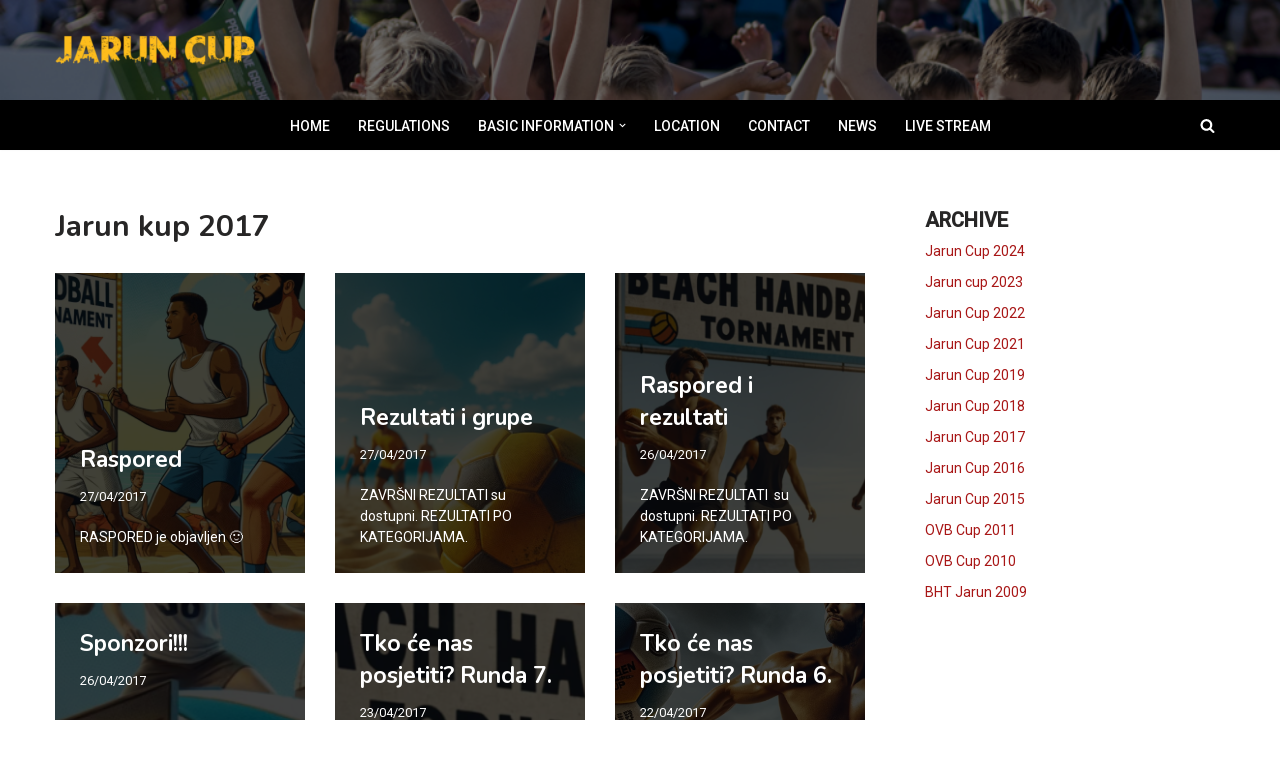

--- FILE ---
content_type: text/html; charset=UTF-8
request_url: https://www.jaruncup.com/category/jarun-kup-2017/
body_size: 18410
content:
<!DOCTYPE html>
<html lang="en-US">

<head>
	
	<meta charset="UTF-8">
	<meta name="viewport" content="width=device-width, initial-scale=1, minimum-scale=1">
	<link rel="profile" href="http://gmpg.org/xfn/11">
		<title>Jarun kup 2017 &#8211; Jarun Cup</title>
<meta name='robots' content='max-image-preview:large' />
<link rel='dns-prefetch' href='//www.googletagmanager.com' />
<link rel='dns-prefetch' href='//fonts.googleapis.com' />
<link rel="alternate" type="application/rss+xml" title="Jarun Cup &raquo; Feed" href="https://www.jaruncup.com/feed/" />
<link rel="alternate" type="application/rss+xml" title="Jarun Cup &raquo; Comments Feed" href="https://www.jaruncup.com/comments/feed/" />
<link rel="alternate" type="application/rss+xml" title="Jarun Cup &raquo; Jarun kup 2017 Category Feed" href="https://www.jaruncup.com/category/jarun-kup-2017/feed/" />
<style id='wp-img-auto-sizes-contain-inline-css'>
img:is([sizes=auto i],[sizes^="auto," i]){contain-intrinsic-size:3000px 1500px}
/*# sourceURL=wp-img-auto-sizes-contain-inline-css */
</style>
<link rel='stylesheet' id='gs-swiper-css' href='https://www.jaruncup.com/wp-content/plugins/gs-logo-slider/assets/libs/swiper-js/swiper.min.css?ver=3.7.7' media='all' />
<link rel='stylesheet' id='gs-tippyjs-css' href='https://www.jaruncup.com/wp-content/plugins/gs-logo-slider/assets/libs/tippyjs/tippy.css?ver=3.7.7' media='all' />
<link rel='stylesheet' id='gs-logo-public-css' href='https://www.jaruncup.com/wp-content/plugins/gs-logo-slider/assets/css/gs-logo.min.css?ver=3.7.7' media='all' />
<style id='wp-emoji-styles-inline-css'>

	img.wp-smiley, img.emoji {
		display: inline !important;
		border: none !important;
		box-shadow: none !important;
		height: 1em !important;
		width: 1em !important;
		margin: 0 0.07em !important;
		vertical-align: -0.1em !important;
		background: none !important;
		padding: 0 !important;
	}
/*# sourceURL=wp-emoji-styles-inline-css */
</style>
<link rel='stylesheet' id='awsm-ead-public-css' href='https://www.jaruncup.com/wp-content/plugins/embed-any-document/css/embed-public.min.css?ver=2.7.8' media='all' />
<link rel='stylesheet' id='tag-groups-css-frontend-structure-css' href='https://www.jaruncup.com/wp-content/plugins/tag-groups/assets/css/jquery-ui.structure.min.css?ver=2.1.0' media='all' />
<link rel='stylesheet' id='tag-groups-css-frontend-theme-css' href='https://www.jaruncup.com/wp-content/plugins/tag-groups/assets/css/delta/jquery-ui.theme.min.css?ver=2.1.0' media='all' />
<link rel='stylesheet' id='tag-groups-css-frontend-css' href='https://www.jaruncup.com/wp-content/plugins/tag-groups/assets/css/frontend.min.css?ver=2.1.0' media='all' />
<link rel='stylesheet' id='uagb-block-positioning-css-css' href='https://www.jaruncup.com/wp-content/plugins/ultimate-addons-for-gutenberg/assets/css/spectra-block-positioning.min.css?ver=2.19.15' media='all' />
<link rel='stylesheet' id='uag-style-135-css' href='https://www.jaruncup.com/wp-content/uploads/uag-plugin/assets/0/uag-css-135.css?ver=1765967055' media='all' />
<link rel='stylesheet' id='neve-style-css' href='https://www.jaruncup.com/wp-content/themes/neve/style-main-new.min.css?ver=4.0.1' media='all' />
<style id='neve-style-inline-css'>
.page .neve-main, .single:not(.single-product) .neve-main{ margin:var(--c-vspace) }
.nv-meta-list li.meta:not(:last-child):after { content:"/" }.nv-meta-list .no-mobile{
			display:none;
		}.nv-meta-list li.last::after{
			content: ""!important;
		}@media (min-width: 769px) {
			.nv-meta-list .no-mobile {
				display: inline-block;
			}
			.nv-meta-list li.last:not(:last-child)::after {
		 		content: "/" !important;
			}
		}
 :root{ --container: 748px;--postwidth:100%; --primarybtnbg: var(--nv-primary-accent); --primarybtnhoverbg: var(--nv-primary-accent); --primarybtncolor: #fff; --secondarybtncolor: var(--nv-primary-accent); --primarybtnhovercolor: #fff; --secondarybtnhovercolor: var(--nv-primary-accent);--primarybtnborderradius:3px;--secondarybtnborderradius:3px;--secondarybtnborderwidth:3px;--btnpadding:13px 15px;--primarybtnpadding:13px 15px;--secondarybtnpadding:calc(13px - 3px) calc(15px - 3px); --bodyfontfamily: Roboto; --bodyfontsize: 15px; --bodylineheight: 1.6em; --bodyletterspacing: 0px; --bodyfontweight: 400; --bodytexttransform: none; --headingsfontfamily: Nunito; --h1fontsize: 36px; --h1fontweight: 700; --h1lineheight: 1.2em; --h1letterspacing: 0px; --h1texttransform: none; --h2fontsize: 28px; --h2fontweight: 700; --h2lineheight: 1.3em; --h2letterspacing: 0px; --h2texttransform: none; --h3fontsize: 24px; --h3fontweight: 700; --h3lineheight: 1.4em; --h3letterspacing: 0px; --h3texttransform: none; --h4fontsize: 20px; --h4fontweight: 700; --h4lineheight: 1.6em; --h4letterspacing: 0px; --h4texttransform: none; --h5fontsize: 16px; --h5fontweight: 700; --h5lineheight: 1.6em; --h5letterspacing: 0px; --h5texttransform: none; --h6fontsize: 14px; --h6fontweight: 700; --h6lineheight: 1.6em; --h6letterspacing: 0px; --h6texttransform: none;--formfieldborderwidth:2px;--formfieldborderradius:3px; --formfieldbgcolor: var(--nv-site-bg); --formfieldbordercolor: #dddddd; --formfieldcolor: var(--nv-text-color);--formfieldpadding:10px 12px; } .nv-index-posts{ --borderradius:0px; } .single-post-container .alignfull > [class*="__inner-container"], .single-post-container .alignwide > [class*="__inner-container"]{ max-width:718px } .nv-meta-list{ --avatarsize: 20px; } .single .nv-meta-list{ --avatarsize: 20px; } .nv-is-boxed.nv-comments-wrap{ --padding:20px; } .nv-is-boxed.comment-respond{ --padding:20px; } .nv-single-post-wrap{ --spacing: 60px; } .single:not(.single-product), .page{ --c-vspace:0 0 0 0;; } .global-styled{ --bgcolor: var(--nv-site-bg); } .header-top{ --rowbcolor: var(--nv-light-bg); --color: var(--nv-text-color); --overlaycolor: rgba(0,0,0,0.56);--bgimage:url("https://www.jaruncup.com/wp-content/uploads/2023/12/2019-05-01-Jarun-Cup-2019-2628.jpg");--bgposition:50% 50%;;--bgoverlayopacity:1; } .header-main{ --rowbwidth:0px; --rowbcolor: var(--nv-light-bg); --color: #ffffff; --bgcolor: #000000; } .header-bottom{ --rowbwidth:0px; --rowbcolor: var(--nv-light-bg); --color: var(--nv-text-color); --bgcolor: var(--nv-site-bg); } .header-menu-sidebar-bg{ --justify: flex-start; --textalign: left;--flexg: 1;--wrapdropdownwidth: auto; --color: var(--nv-text-color); --bgcolor: rgba(255,255,255,0.8); } .header-menu-sidebar{ width: 184px; } .builder-item--logo{ --maxwidth: 120px; --color: #febd1c; --fs: 24px;--padding:10px 0;--margin:0; --textalign: left;--justify: flex-start; } .builder-item--nav-icon,.header-menu-sidebar .close-sidebar-panel .navbar-toggle{ --borderradius:0; } .builder-item--nav-icon{ --label-margin:0 5px 0 0;;--padding:10px 15px;--margin:0; } .builder-item--primary-menu{ --hovercolor: #febd1c; --hovertextcolor: var(--nv-text-color); --activecolor: #febd1c; --spacing: 20px; --height: 25px;--padding:0;--margin:0; --fontsize: 1em; --lineheight: 1.6; --letterspacing: 0px; --fontweight: 500; --texttransform: none; --iconsize: 1em; } .hfg-is-group.has-primary-menu .inherit-ff{ --inheritedfw: 500; } .builder-item--header_search_responsive{ --iconsize: 15px; --formfieldfontsize: 14px;--formfieldborderwidth:2px;--formfieldborderradius:2px; --height: 40px;--padding:0 10px;--margin:0; } .footer-top-inner .row{ grid-template-columns:1fr 1fr; --valign: flex-start; } .footer-top{ --rowbcolor: var(--nv-light-bg); --color: var(--nv-text-color); --bgcolor: #4c4c4c; } .footer-main-inner .row{ grid-template-columns:1fr 2fr; --valign: flex-start; } .footer-main{ --rowbcolor: var(--nv-light-bg); --color: #ffffff; --bgcolor: #000000; } .footer-bottom-inner .row{ grid-template-columns:1fr 3fr 1fr; --valign: flex-start; } .footer-bottom{ --rowbcolor: var(--nv-light-bg); --color: #7c7c7c; --bgcolor: var(--nv-dark-bg); } .builder-item--footer-one-widgets{ --padding:0;--margin:0; --textalign: left;--justify: flex-start; } .builder-item--footer-two-widgets{ --padding:0;--margin:0; --textalign: left;--justify: flex-start; } .builder-item--footer-three-widgets{ --padding:0;--margin:0; --textalign: left;--justify: flex-start; } .builder-item--footer-four-widgets{ --padding:0;--margin:0; --textalign: left;--justify: flex-start; } @media(min-width: 576px){ :root{ --container: 992px;--postwidth:50%;--btnpadding:13px 15px;--primarybtnpadding:13px 15px;--secondarybtnpadding:calc(13px - 3px) calc(15px - 3px); --bodyfontsize: 14px; --bodylineheight: 1.5em; --bodyletterspacing: 0px; --h1fontsize: 38px; --h1lineheight: 1.2em; --h1letterspacing: 0px; --h2fontsize: 30px; --h2lineheight: 1.2em; --h2letterspacing: 0px; --h3fontsize: 26px; --h3lineheight: 1.4em; --h3letterspacing: 0px; --h4fontsize: 22px; --h4lineheight: 1.5em; --h4letterspacing: 0px; --h5fontsize: 18px; --h5lineheight: 1.6em; --h5letterspacing: 0px; --h6fontsize: 14px; --h6lineheight: 1.6em; --h6letterspacing: 0px; } .single-post-container .alignfull > [class*="__inner-container"], .single-post-container .alignwide > [class*="__inner-container"]{ max-width:962px } .nv-meta-list{ --avatarsize: 20px; } .single .nv-meta-list{ --avatarsize: 20px; } .nv-is-boxed.nv-comments-wrap{ --padding:30px; } .nv-is-boxed.comment-respond{ --padding:30px; } .nv-single-post-wrap{ --spacing: 60px; } .single:not(.single-product), .page{ --c-vspace:0 0 0 0;; } .header-main{ --rowbwidth:0px; } .header-bottom{ --rowbwidth:0px; } .header-menu-sidebar-bg{ --justify: flex-start; --textalign: left;--flexg: 1;--wrapdropdownwidth: auto; } .header-menu-sidebar{ width: 350px; } .builder-item--logo{ --maxwidth: 120px; --fs: 24px;--padding:10px 0;--margin:0; --textalign: left;--justify: flex-start; } .builder-item--nav-icon{ --label-margin:0 5px 0 0;;--padding:10px 15px;--margin:0; } .builder-item--primary-menu{ --spacing: 20px; --height: 25px;--padding:0;--margin:0; --fontsize: 1em; --lineheight: 1.6; --letterspacing: 0px; --iconsize: 1em; } .builder-item--header_search_responsive{ --formfieldfontsize: 14px;--formfieldborderwidth:2px;--formfieldborderradius:2px; --height: 40px;--padding:0 10px;--margin:0; } .builder-item--footer-one-widgets{ --padding:0;--margin:0; --textalign: left;--justify: flex-start; } .builder-item--footer-two-widgets{ --padding:0;--margin:0; --textalign: left;--justify: flex-start; } .builder-item--footer-three-widgets{ --padding:0;--margin:0; --textalign: left;--justify: flex-start; } .builder-item--footer-four-widgets{ --padding:0;--margin:0; --textalign: left;--justify: flex-start; } }@media(min-width: 960px){ :root{ --container: 1200px;--postwidth:33.333333333333%;--btnpadding:13px 15px;--primarybtnpadding:13px 15px;--secondarybtnpadding:calc(13px - 3px) calc(15px - 3px); --bodyfontsize: 14px; --bodylineheight: 1.5em; --bodyletterspacing: 0px; --h1fontsize: 30px; --h1lineheight: 1.1em; --h1letterspacing: 0px; --h2fontsize: 25px; --h2lineheight: 1.2em; --h2letterspacing: 0px; --h3fontsize: 23px; --h3lineheight: 1.4em; --h3letterspacing: 0px; --h4fontsize: 20px; --h4lineheight: 1.5em; --h4letterspacing: 0px; --h5fontsize: 16px; --h5lineheight: 1.6em; --h5letterspacing: 0px; --h6fontsize: 14px; --h6lineheight: 1.6em; --h6letterspacing: 0px; } body:not(.single):not(.archive):not(.blog):not(.search):not(.error404) .neve-main > .container .col, body.post-type-archive-course .neve-main > .container .col, body.post-type-archive-llms_membership .neve-main > .container .col{ max-width: 80%; } body:not(.single):not(.archive):not(.blog):not(.search):not(.error404) .nv-sidebar-wrap, body.post-type-archive-course .nv-sidebar-wrap, body.post-type-archive-llms_membership .nv-sidebar-wrap{ max-width: 20%; } .neve-main > .archive-container .nv-index-posts.col{ max-width: 70%; } .neve-main > .archive-container .nv-sidebar-wrap{ max-width: 30%; } .neve-main > .single-post-container .nv-single-post-wrap.col{ max-width: 70%; } .single-post-container .alignfull > [class*="__inner-container"], .single-post-container .alignwide > [class*="__inner-container"]{ max-width:810px } .container-fluid.single-post-container .alignfull > [class*="__inner-container"], .container-fluid.single-post-container .alignwide > [class*="__inner-container"]{ max-width:calc(70% + 15px) } .neve-main > .single-post-container .nv-sidebar-wrap{ max-width: 30%; } .nv-meta-list{ --avatarsize: 20px; } .single .nv-meta-list{ --avatarsize: 20px; } .nv-is-boxed.nv-comments-wrap{ --padding:40px; } .nv-is-boxed.comment-respond{ --padding:40px; } .nv-single-post-wrap{ --spacing: 10px; } .single:not(.single-product), .page{ --c-vspace:0 0 0 0;; } .header-top{ --height:100px; } .header-main{ --height:50px;--rowbwidth:0px; } .header-bottom{ --rowbwidth:0px; } .header-menu-sidebar-bg{ --justify: flex-start; --textalign: left;--flexg: 1;--wrapdropdownwidth: auto; } .header-menu-sidebar{ width: 350px; } .builder-item--logo{ --maxwidth: 350px; --fs: 50px;--padding:10px 0;--margin:0; --textalign: left;--justify: flex-start; } .builder-item--nav-icon{ --label-margin:0 5px 0 0;;--padding:10px 15px;--margin:0; } .builder-item--primary-menu{ --spacing: 20px; --height: 25px;--padding:0;--margin:0; --fontsize: 1em; --lineheight: 1.6; --letterspacing: 0px; --iconsize: 1em; } .builder-item--header_search_responsive{ --formfieldfontsize: 14px;--formfieldborderwidth:2px;--formfieldborderradius:2px; --height: 40px;--padding:0 10px;--margin:0; } .builder-item--footer-one-widgets{ --padding:0;--margin:0; --textalign: right;--justify: flex-end; } .builder-item--footer-two-widgets{ --padding:0;--margin:0; --textalign: left;--justify: flex-start; } .builder-item--footer-three-widgets{ --padding:0;--margin:0; --textalign: left;--justify: flex-start; } .builder-item--footer-four-widgets{ --padding:0;--margin:0; --textalign: right;--justify: flex-end; } }.has-custom-1-color {color:var(--custom-1) !important} .has-custom-1-background-color {background-color:var(--custom-1) !important}:root{--nv-primary-accent:#a81616;--nv-secondary-accent:#febd1c;--nv-site-bg:#ffffff;--nv-light-bg:#f4f5f7;--nv-dark-bg:#121212;--nv-text-color:#272626;--nv-text-dark-bg:#ffffff;--nv-c-1:#9463ae;--nv-c-2:#a81616;--nv-fallback-ff:Arial, Helvetica, sans-serif;--custom-1:#febd1c;}
/*# sourceURL=neve-style-inline-css */
</style>
<link rel='stylesheet' id='neve-google-font-roboto-css' href='//fonts.googleapis.com/css?family=Roboto%3A400%2C500&#038;display=swap&#038;ver=4.0.1' media='all' />
<link rel='stylesheet' id='neve-google-font-nunito-css' href='//fonts.googleapis.com/css?family=Nunito%3A400%2C700&#038;display=swap&#038;ver=4.0.1' media='all' />
<!--n2css--><!--n2js--><script src="https://www.jaruncup.com/wp-includes/js/jquery/jquery.min.js?ver=3.7.1" id="jquery-core-js"></script>
<script src="https://www.jaruncup.com/wp-includes/js/jquery/jquery-migrate.min.js?ver=3.4.1" id="jquery-migrate-js"></script>
<script src="https://www.jaruncup.com/wp-content/plugins/tag-groups/assets/js/frontend.min.js?ver=2.1.0" id="tag-groups-js-frontend-js"></script>

<!-- Google tag (gtag.js) snippet added by Site Kit -->
<!-- Google Analytics snippet added by Site Kit -->
<script src="https://www.googletagmanager.com/gtag/js?id=GT-NNSL8MM" id="google_gtagjs-js" async></script>
<script id="google_gtagjs-js-after">
window.dataLayer = window.dataLayer || [];function gtag(){dataLayer.push(arguments);}
gtag("set","linker",{"domains":["www.jaruncup.com"]});
gtag("js", new Date());
gtag("set", "developer_id.dZTNiMT", true);
gtag("config", "GT-NNSL8MM");
//# sourceURL=google_gtagjs-js-after
</script>
<link rel="https://api.w.org/" href="https://www.jaruncup.com/wp-json/" /><link rel="alternate" title="JSON" type="application/json" href="https://www.jaruncup.com/wp-json/wp/v2/categories/135" /><link rel="EditURI" type="application/rsd+xml" title="RSD" href="https://www.jaruncup.com/xmlrpc.php?rsd" />
<meta name="generator" content="WordPress 6.9" />
<meta name="generator" content="Site Kit by Google 1.163.0" /><link rel="icon" href="https://www.jaruncup.com/wp-content/uploads/2018/12/cropped-Jarun-cup-logo-5x5cm-32x32.png" sizes="32x32" />
<link rel="icon" href="https://www.jaruncup.com/wp-content/uploads/2018/12/cropped-Jarun-cup-logo-5x5cm-192x192.png" sizes="192x192" />
<link rel="apple-touch-icon" href="https://www.jaruncup.com/wp-content/uploads/2018/12/cropped-Jarun-cup-logo-5x5cm-180x180.png" />
<meta name="msapplication-TileImage" content="https://www.jaruncup.com/wp-content/uploads/2018/12/cropped-Jarun-cup-logo-5x5cm-270x270.png" />
		<style id="wp-custom-css">
			a.uagb-tax-link, .footer-taxonomy {
    font-size: 12px;
    border-radius: 5px;
    text-decoration: none;
    color: #bbb!important;
    font-weight: normal;
    background-color: #353535;
    padding-bottom: 4px;
    padding-top: 4px;
    padding-left: 8px;
    padding-right: 8px;
    margin-right: 5px;
    margin-bottom: 5px;
}
a.uagb-tax-link:hover, .footer-taxonomy:hover {
    font-size: 12px;
    border-radius: 5px;
    text-decoration: none;
    color: #bbb!important;
    font-weight: normal;
    background-color: #A81616;
    padding-bottom: 4px;
    padding-top: 4px;
    padding-left: 8px;
    padding-right: 8px;
    margin-right: 5px;
    margin-bottom: 5px;
}
.has-text-align-center {
	text-align:center!important;
}		</style>
		
	<style id='wp-block-paragraph-inline-css'>
.is-small-text{font-size:.875em}.is-regular-text{font-size:1em}.is-large-text{font-size:2.25em}.is-larger-text{font-size:3em}.has-drop-cap:not(:focus):first-letter{float:left;font-size:8.4em;font-style:normal;font-weight:100;line-height:.68;margin:.05em .1em 0 0;text-transform:uppercase}body.rtl .has-drop-cap:not(:focus):first-letter{float:none;margin-left:.1em}p.has-drop-cap.has-background{overflow:hidden}:root :where(p.has-background){padding:1.25em 2.375em}:where(p.has-text-color:not(.has-link-color)) a{color:inherit}p.has-text-align-left[style*="writing-mode:vertical-lr"],p.has-text-align-right[style*="writing-mode:vertical-rl"]{rotate:180deg}
/*# sourceURL=https://www.jaruncup.com/wp-includes/blocks/paragraph/style.min.css */
</style>
<style id='wp-block-social-links-inline-css'>
.wp-block-social-links{background:none;box-sizing:border-box;margin-left:0;padding-left:0;padding-right:0;text-indent:0}.wp-block-social-links .wp-social-link a,.wp-block-social-links .wp-social-link a:hover{border-bottom:0;box-shadow:none;text-decoration:none}.wp-block-social-links .wp-social-link svg{height:1em;width:1em}.wp-block-social-links .wp-social-link span:not(.screen-reader-text){font-size:.65em;margin-left:.5em;margin-right:.5em}.wp-block-social-links.has-small-icon-size{font-size:16px}.wp-block-social-links,.wp-block-social-links.has-normal-icon-size{font-size:24px}.wp-block-social-links.has-large-icon-size{font-size:36px}.wp-block-social-links.has-huge-icon-size{font-size:48px}.wp-block-social-links.aligncenter{display:flex;justify-content:center}.wp-block-social-links.alignright{justify-content:flex-end}.wp-block-social-link{border-radius:9999px;display:block}@media not (prefers-reduced-motion){.wp-block-social-link{transition:transform .1s ease}}.wp-block-social-link{height:auto}.wp-block-social-link a{align-items:center;display:flex;line-height:0}.wp-block-social-link:hover{transform:scale(1.1)}.wp-block-social-links .wp-block-social-link.wp-social-link{display:inline-block;margin:0;padding:0}.wp-block-social-links .wp-block-social-link.wp-social-link .wp-block-social-link-anchor,.wp-block-social-links .wp-block-social-link.wp-social-link .wp-block-social-link-anchor svg,.wp-block-social-links .wp-block-social-link.wp-social-link .wp-block-social-link-anchor:active,.wp-block-social-links .wp-block-social-link.wp-social-link .wp-block-social-link-anchor:hover,.wp-block-social-links .wp-block-social-link.wp-social-link .wp-block-social-link-anchor:visited{color:currentColor;fill:currentColor}:where(.wp-block-social-links:not(.is-style-logos-only)) .wp-social-link{background-color:#f0f0f0;color:#444}:where(.wp-block-social-links:not(.is-style-logos-only)) .wp-social-link-amazon{background-color:#f90;color:#fff}:where(.wp-block-social-links:not(.is-style-logos-only)) .wp-social-link-bandcamp{background-color:#1ea0c3;color:#fff}:where(.wp-block-social-links:not(.is-style-logos-only)) .wp-social-link-behance{background-color:#0757fe;color:#fff}:where(.wp-block-social-links:not(.is-style-logos-only)) .wp-social-link-bluesky{background-color:#0a7aff;color:#fff}:where(.wp-block-social-links:not(.is-style-logos-only)) .wp-social-link-codepen{background-color:#1e1f26;color:#fff}:where(.wp-block-social-links:not(.is-style-logos-only)) .wp-social-link-deviantart{background-color:#02e49b;color:#fff}:where(.wp-block-social-links:not(.is-style-logos-only)) .wp-social-link-discord{background-color:#5865f2;color:#fff}:where(.wp-block-social-links:not(.is-style-logos-only)) .wp-social-link-dribbble{background-color:#e94c89;color:#fff}:where(.wp-block-social-links:not(.is-style-logos-only)) .wp-social-link-dropbox{background-color:#4280ff;color:#fff}:where(.wp-block-social-links:not(.is-style-logos-only)) .wp-social-link-etsy{background-color:#f45800;color:#fff}:where(.wp-block-social-links:not(.is-style-logos-only)) .wp-social-link-facebook{background-color:#0866ff;color:#fff}:where(.wp-block-social-links:not(.is-style-logos-only)) .wp-social-link-fivehundredpx{background-color:#000;color:#fff}:where(.wp-block-social-links:not(.is-style-logos-only)) .wp-social-link-flickr{background-color:#0461dd;color:#fff}:where(.wp-block-social-links:not(.is-style-logos-only)) .wp-social-link-foursquare{background-color:#e65678;color:#fff}:where(.wp-block-social-links:not(.is-style-logos-only)) .wp-social-link-github{background-color:#24292d;color:#fff}:where(.wp-block-social-links:not(.is-style-logos-only)) .wp-social-link-goodreads{background-color:#eceadd;color:#382110}:where(.wp-block-social-links:not(.is-style-logos-only)) .wp-social-link-google{background-color:#ea4434;color:#fff}:where(.wp-block-social-links:not(.is-style-logos-only)) .wp-social-link-gravatar{background-color:#1d4fc4;color:#fff}:where(.wp-block-social-links:not(.is-style-logos-only)) .wp-social-link-instagram{background-color:#f00075;color:#fff}:where(.wp-block-social-links:not(.is-style-logos-only)) .wp-social-link-lastfm{background-color:#e21b24;color:#fff}:where(.wp-block-social-links:not(.is-style-logos-only)) .wp-social-link-linkedin{background-color:#0d66c2;color:#fff}:where(.wp-block-social-links:not(.is-style-logos-only)) .wp-social-link-mastodon{background-color:#3288d4;color:#fff}:where(.wp-block-social-links:not(.is-style-logos-only)) .wp-social-link-medium{background-color:#000;color:#fff}:where(.wp-block-social-links:not(.is-style-logos-only)) .wp-social-link-meetup{background-color:#f6405f;color:#fff}:where(.wp-block-social-links:not(.is-style-logos-only)) .wp-social-link-patreon{background-color:#000;color:#fff}:where(.wp-block-social-links:not(.is-style-logos-only)) .wp-social-link-pinterest{background-color:#e60122;color:#fff}:where(.wp-block-social-links:not(.is-style-logos-only)) .wp-social-link-pocket{background-color:#ef4155;color:#fff}:where(.wp-block-social-links:not(.is-style-logos-only)) .wp-social-link-reddit{background-color:#ff4500;color:#fff}:where(.wp-block-social-links:not(.is-style-logos-only)) .wp-social-link-skype{background-color:#0478d7;color:#fff}:where(.wp-block-social-links:not(.is-style-logos-only)) .wp-social-link-snapchat{background-color:#fefc00;color:#fff;stroke:#000}:where(.wp-block-social-links:not(.is-style-logos-only)) .wp-social-link-soundcloud{background-color:#ff5600;color:#fff}:where(.wp-block-social-links:not(.is-style-logos-only)) .wp-social-link-spotify{background-color:#1bd760;color:#fff}:where(.wp-block-social-links:not(.is-style-logos-only)) .wp-social-link-telegram{background-color:#2aabee;color:#fff}:where(.wp-block-social-links:not(.is-style-logos-only)) .wp-social-link-threads{background-color:#000;color:#fff}:where(.wp-block-social-links:not(.is-style-logos-only)) .wp-social-link-tiktok{background-color:#000;color:#fff}:where(.wp-block-social-links:not(.is-style-logos-only)) .wp-social-link-tumblr{background-color:#011835;color:#fff}:where(.wp-block-social-links:not(.is-style-logos-only)) .wp-social-link-twitch{background-color:#6440a4;color:#fff}:where(.wp-block-social-links:not(.is-style-logos-only)) .wp-social-link-twitter{background-color:#1da1f2;color:#fff}:where(.wp-block-social-links:not(.is-style-logos-only)) .wp-social-link-vimeo{background-color:#1eb7ea;color:#fff}:where(.wp-block-social-links:not(.is-style-logos-only)) .wp-social-link-vk{background-color:#4680c2;color:#fff}:where(.wp-block-social-links:not(.is-style-logos-only)) .wp-social-link-wordpress{background-color:#3499cd;color:#fff}:where(.wp-block-social-links:not(.is-style-logos-only)) .wp-social-link-whatsapp{background-color:#25d366;color:#fff}:where(.wp-block-social-links:not(.is-style-logos-only)) .wp-social-link-x{background-color:#000;color:#fff}:where(.wp-block-social-links:not(.is-style-logos-only)) .wp-social-link-yelp{background-color:#d32422;color:#fff}:where(.wp-block-social-links:not(.is-style-logos-only)) .wp-social-link-youtube{background-color:red;color:#fff}:where(.wp-block-social-links.is-style-logos-only) .wp-social-link{background:none}:where(.wp-block-social-links.is-style-logos-only) .wp-social-link svg{height:1.25em;width:1.25em}:where(.wp-block-social-links.is-style-logos-only) .wp-social-link-amazon{color:#f90}:where(.wp-block-social-links.is-style-logos-only) .wp-social-link-bandcamp{color:#1ea0c3}:where(.wp-block-social-links.is-style-logos-only) .wp-social-link-behance{color:#0757fe}:where(.wp-block-social-links.is-style-logos-only) .wp-social-link-bluesky{color:#0a7aff}:where(.wp-block-social-links.is-style-logos-only) .wp-social-link-codepen{color:#1e1f26}:where(.wp-block-social-links.is-style-logos-only) .wp-social-link-deviantart{color:#02e49b}:where(.wp-block-social-links.is-style-logos-only) .wp-social-link-discord{color:#5865f2}:where(.wp-block-social-links.is-style-logos-only) .wp-social-link-dribbble{color:#e94c89}:where(.wp-block-social-links.is-style-logos-only) .wp-social-link-dropbox{color:#4280ff}:where(.wp-block-social-links.is-style-logos-only) .wp-social-link-etsy{color:#f45800}:where(.wp-block-social-links.is-style-logos-only) .wp-social-link-facebook{color:#0866ff}:where(.wp-block-social-links.is-style-logos-only) .wp-social-link-fivehundredpx{color:#000}:where(.wp-block-social-links.is-style-logos-only) .wp-social-link-flickr{color:#0461dd}:where(.wp-block-social-links.is-style-logos-only) .wp-social-link-foursquare{color:#e65678}:where(.wp-block-social-links.is-style-logos-only) .wp-social-link-github{color:#24292d}:where(.wp-block-social-links.is-style-logos-only) .wp-social-link-goodreads{color:#382110}:where(.wp-block-social-links.is-style-logos-only) .wp-social-link-google{color:#ea4434}:where(.wp-block-social-links.is-style-logos-only) .wp-social-link-gravatar{color:#1d4fc4}:where(.wp-block-social-links.is-style-logos-only) .wp-social-link-instagram{color:#f00075}:where(.wp-block-social-links.is-style-logos-only) .wp-social-link-lastfm{color:#e21b24}:where(.wp-block-social-links.is-style-logos-only) .wp-social-link-linkedin{color:#0d66c2}:where(.wp-block-social-links.is-style-logos-only) .wp-social-link-mastodon{color:#3288d4}:where(.wp-block-social-links.is-style-logos-only) .wp-social-link-medium{color:#000}:where(.wp-block-social-links.is-style-logos-only) .wp-social-link-meetup{color:#f6405f}:where(.wp-block-social-links.is-style-logos-only) .wp-social-link-patreon{color:#000}:where(.wp-block-social-links.is-style-logos-only) .wp-social-link-pinterest{color:#e60122}:where(.wp-block-social-links.is-style-logos-only) .wp-social-link-pocket{color:#ef4155}:where(.wp-block-social-links.is-style-logos-only) .wp-social-link-reddit{color:#ff4500}:where(.wp-block-social-links.is-style-logos-only) .wp-social-link-skype{color:#0478d7}:where(.wp-block-social-links.is-style-logos-only) .wp-social-link-snapchat{color:#fff;stroke:#000}:where(.wp-block-social-links.is-style-logos-only) .wp-social-link-soundcloud{color:#ff5600}:where(.wp-block-social-links.is-style-logos-only) .wp-social-link-spotify{color:#1bd760}:where(.wp-block-social-links.is-style-logos-only) .wp-social-link-telegram{color:#2aabee}:where(.wp-block-social-links.is-style-logos-only) .wp-social-link-threads{color:#000}:where(.wp-block-social-links.is-style-logos-only) .wp-social-link-tiktok{color:#000}:where(.wp-block-social-links.is-style-logos-only) .wp-social-link-tumblr{color:#011835}:where(.wp-block-social-links.is-style-logos-only) .wp-social-link-twitch{color:#6440a4}:where(.wp-block-social-links.is-style-logos-only) .wp-social-link-twitter{color:#1da1f2}:where(.wp-block-social-links.is-style-logos-only) .wp-social-link-vimeo{color:#1eb7ea}:where(.wp-block-social-links.is-style-logos-only) .wp-social-link-vk{color:#4680c2}:where(.wp-block-social-links.is-style-logos-only) .wp-social-link-whatsapp{color:#25d366}:where(.wp-block-social-links.is-style-logos-only) .wp-social-link-wordpress{color:#3499cd}:where(.wp-block-social-links.is-style-logos-only) .wp-social-link-x{color:#000}:where(.wp-block-social-links.is-style-logos-only) .wp-social-link-yelp{color:#d32422}:where(.wp-block-social-links.is-style-logos-only) .wp-social-link-youtube{color:red}.wp-block-social-links.is-style-pill-shape .wp-social-link{width:auto}:root :where(.wp-block-social-links .wp-social-link a){padding:.25em}:root :where(.wp-block-social-links.is-style-logos-only .wp-social-link a){padding:0}:root :where(.wp-block-social-links.is-style-pill-shape .wp-social-link a){padding-left:.6666666667em;padding-right:.6666666667em}.wp-block-social-links:not(.has-icon-color):not(.has-icon-background-color) .wp-social-link-snapchat .wp-block-social-link-label{color:#000}
/*# sourceURL=https://www.jaruncup.com/wp-includes/blocks/social-links/style.min.css */
</style>
<style id='wp-block-spacer-inline-css'>
.wp-block-spacer{clear:both}
/*# sourceURL=https://www.jaruncup.com/wp-includes/blocks/spacer/style.min.css */
</style>
<style id='global-styles-inline-css'>
:root{--wp--preset--aspect-ratio--square: 1;--wp--preset--aspect-ratio--4-3: 4/3;--wp--preset--aspect-ratio--3-4: 3/4;--wp--preset--aspect-ratio--3-2: 3/2;--wp--preset--aspect-ratio--2-3: 2/3;--wp--preset--aspect-ratio--16-9: 16/9;--wp--preset--aspect-ratio--9-16: 9/16;--wp--preset--color--black: #000000;--wp--preset--color--cyan-bluish-gray: #abb8c3;--wp--preset--color--white: #ffffff;--wp--preset--color--pale-pink: #f78da7;--wp--preset--color--vivid-red: #cf2e2e;--wp--preset--color--luminous-vivid-orange: #ff6900;--wp--preset--color--luminous-vivid-amber: #fcb900;--wp--preset--color--light-green-cyan: #7bdcb5;--wp--preset--color--vivid-green-cyan: #00d084;--wp--preset--color--pale-cyan-blue: #8ed1fc;--wp--preset--color--vivid-cyan-blue: #0693e3;--wp--preset--color--vivid-purple: #9b51e0;--wp--preset--color--neve-link-color: var(--nv-primary-accent);--wp--preset--color--neve-link-hover-color: var(--nv-secondary-accent);--wp--preset--color--nv-site-bg: var(--nv-site-bg);--wp--preset--color--nv-light-bg: var(--nv-light-bg);--wp--preset--color--nv-dark-bg: var(--nv-dark-bg);--wp--preset--color--neve-text-color: var(--nv-text-color);--wp--preset--color--nv-text-dark-bg: var(--nv-text-dark-bg);--wp--preset--color--nv-c-1: var(--nv-c-1);--wp--preset--color--nv-c-2: var(--nv-c-2);--wp--preset--color--custom-1: var(--custom-1);--wp--preset--gradient--vivid-cyan-blue-to-vivid-purple: linear-gradient(135deg,rgb(6,147,227) 0%,rgb(155,81,224) 100%);--wp--preset--gradient--light-green-cyan-to-vivid-green-cyan: linear-gradient(135deg,rgb(122,220,180) 0%,rgb(0,208,130) 100%);--wp--preset--gradient--luminous-vivid-amber-to-luminous-vivid-orange: linear-gradient(135deg,rgb(252,185,0) 0%,rgb(255,105,0) 100%);--wp--preset--gradient--luminous-vivid-orange-to-vivid-red: linear-gradient(135deg,rgb(255,105,0) 0%,rgb(207,46,46) 100%);--wp--preset--gradient--very-light-gray-to-cyan-bluish-gray: linear-gradient(135deg,rgb(238,238,238) 0%,rgb(169,184,195) 100%);--wp--preset--gradient--cool-to-warm-spectrum: linear-gradient(135deg,rgb(74,234,220) 0%,rgb(151,120,209) 20%,rgb(207,42,186) 40%,rgb(238,44,130) 60%,rgb(251,105,98) 80%,rgb(254,248,76) 100%);--wp--preset--gradient--blush-light-purple: linear-gradient(135deg,rgb(255,206,236) 0%,rgb(152,150,240) 100%);--wp--preset--gradient--blush-bordeaux: linear-gradient(135deg,rgb(254,205,165) 0%,rgb(254,45,45) 50%,rgb(107,0,62) 100%);--wp--preset--gradient--luminous-dusk: linear-gradient(135deg,rgb(255,203,112) 0%,rgb(199,81,192) 50%,rgb(65,88,208) 100%);--wp--preset--gradient--pale-ocean: linear-gradient(135deg,rgb(255,245,203) 0%,rgb(182,227,212) 50%,rgb(51,167,181) 100%);--wp--preset--gradient--electric-grass: linear-gradient(135deg,rgb(202,248,128) 0%,rgb(113,206,126) 100%);--wp--preset--gradient--midnight: linear-gradient(135deg,rgb(2,3,129) 0%,rgb(40,116,252) 100%);--wp--preset--font-size--small: 13px;--wp--preset--font-size--medium: 20px;--wp--preset--font-size--large: 36px;--wp--preset--font-size--x-large: 42px;--wp--preset--spacing--20: 0.44rem;--wp--preset--spacing--30: 0.67rem;--wp--preset--spacing--40: 1rem;--wp--preset--spacing--50: 1.5rem;--wp--preset--spacing--60: 2.25rem;--wp--preset--spacing--70: 3.38rem;--wp--preset--spacing--80: 5.06rem;--wp--preset--shadow--natural: 6px 6px 9px rgba(0, 0, 0, 0.2);--wp--preset--shadow--deep: 12px 12px 50px rgba(0, 0, 0, 0.4);--wp--preset--shadow--sharp: 6px 6px 0px rgba(0, 0, 0, 0.2);--wp--preset--shadow--outlined: 6px 6px 0px -3px rgb(255, 255, 255), 6px 6px rgb(0, 0, 0);--wp--preset--shadow--crisp: 6px 6px 0px rgb(0, 0, 0);}:where(.is-layout-flex){gap: 0.5em;}:where(.is-layout-grid){gap: 0.5em;}body .is-layout-flex{display: flex;}.is-layout-flex{flex-wrap: wrap;align-items: center;}.is-layout-flex > :is(*, div){margin: 0;}body .is-layout-grid{display: grid;}.is-layout-grid > :is(*, div){margin: 0;}:where(.wp-block-columns.is-layout-flex){gap: 2em;}:where(.wp-block-columns.is-layout-grid){gap: 2em;}:where(.wp-block-post-template.is-layout-flex){gap: 1.25em;}:where(.wp-block-post-template.is-layout-grid){gap: 1.25em;}.has-black-color{color: var(--wp--preset--color--black) !important;}.has-cyan-bluish-gray-color{color: var(--wp--preset--color--cyan-bluish-gray) !important;}.has-white-color{color: var(--wp--preset--color--white) !important;}.has-pale-pink-color{color: var(--wp--preset--color--pale-pink) !important;}.has-vivid-red-color{color: var(--wp--preset--color--vivid-red) !important;}.has-luminous-vivid-orange-color{color: var(--wp--preset--color--luminous-vivid-orange) !important;}.has-luminous-vivid-amber-color{color: var(--wp--preset--color--luminous-vivid-amber) !important;}.has-light-green-cyan-color{color: var(--wp--preset--color--light-green-cyan) !important;}.has-vivid-green-cyan-color{color: var(--wp--preset--color--vivid-green-cyan) !important;}.has-pale-cyan-blue-color{color: var(--wp--preset--color--pale-cyan-blue) !important;}.has-vivid-cyan-blue-color{color: var(--wp--preset--color--vivid-cyan-blue) !important;}.has-vivid-purple-color{color: var(--wp--preset--color--vivid-purple) !important;}.has-neve-link-color-color{color: var(--wp--preset--color--neve-link-color) !important;}.has-neve-link-hover-color-color{color: var(--wp--preset--color--neve-link-hover-color) !important;}.has-nv-site-bg-color{color: var(--wp--preset--color--nv-site-bg) !important;}.has-nv-light-bg-color{color: var(--wp--preset--color--nv-light-bg) !important;}.has-nv-dark-bg-color{color: var(--wp--preset--color--nv-dark-bg) !important;}.has-neve-text-color-color{color: var(--wp--preset--color--neve-text-color) !important;}.has-nv-text-dark-bg-color{color: var(--wp--preset--color--nv-text-dark-bg) !important;}.has-nv-c-1-color{color: var(--wp--preset--color--nv-c-1) !important;}.has-nv-c-2-color{color: var(--wp--preset--color--nv-c-2) !important;}.has-custom-1-color{color: var(--wp--preset--color--custom-1) !important;}.has-black-background-color{background-color: var(--wp--preset--color--black) !important;}.has-cyan-bluish-gray-background-color{background-color: var(--wp--preset--color--cyan-bluish-gray) !important;}.has-white-background-color{background-color: var(--wp--preset--color--white) !important;}.has-pale-pink-background-color{background-color: var(--wp--preset--color--pale-pink) !important;}.has-vivid-red-background-color{background-color: var(--wp--preset--color--vivid-red) !important;}.has-luminous-vivid-orange-background-color{background-color: var(--wp--preset--color--luminous-vivid-orange) !important;}.has-luminous-vivid-amber-background-color{background-color: var(--wp--preset--color--luminous-vivid-amber) !important;}.has-light-green-cyan-background-color{background-color: var(--wp--preset--color--light-green-cyan) !important;}.has-vivid-green-cyan-background-color{background-color: var(--wp--preset--color--vivid-green-cyan) !important;}.has-pale-cyan-blue-background-color{background-color: var(--wp--preset--color--pale-cyan-blue) !important;}.has-vivid-cyan-blue-background-color{background-color: var(--wp--preset--color--vivid-cyan-blue) !important;}.has-vivid-purple-background-color{background-color: var(--wp--preset--color--vivid-purple) !important;}.has-neve-link-color-background-color{background-color: var(--wp--preset--color--neve-link-color) !important;}.has-neve-link-hover-color-background-color{background-color: var(--wp--preset--color--neve-link-hover-color) !important;}.has-nv-site-bg-background-color{background-color: var(--wp--preset--color--nv-site-bg) !important;}.has-nv-light-bg-background-color{background-color: var(--wp--preset--color--nv-light-bg) !important;}.has-nv-dark-bg-background-color{background-color: var(--wp--preset--color--nv-dark-bg) !important;}.has-neve-text-color-background-color{background-color: var(--wp--preset--color--neve-text-color) !important;}.has-nv-text-dark-bg-background-color{background-color: var(--wp--preset--color--nv-text-dark-bg) !important;}.has-nv-c-1-background-color{background-color: var(--wp--preset--color--nv-c-1) !important;}.has-nv-c-2-background-color{background-color: var(--wp--preset--color--nv-c-2) !important;}.has-custom-1-background-color{background-color: var(--wp--preset--color--custom-1) !important;}.has-black-border-color{border-color: var(--wp--preset--color--black) !important;}.has-cyan-bluish-gray-border-color{border-color: var(--wp--preset--color--cyan-bluish-gray) !important;}.has-white-border-color{border-color: var(--wp--preset--color--white) !important;}.has-pale-pink-border-color{border-color: var(--wp--preset--color--pale-pink) !important;}.has-vivid-red-border-color{border-color: var(--wp--preset--color--vivid-red) !important;}.has-luminous-vivid-orange-border-color{border-color: var(--wp--preset--color--luminous-vivid-orange) !important;}.has-luminous-vivid-amber-border-color{border-color: var(--wp--preset--color--luminous-vivid-amber) !important;}.has-light-green-cyan-border-color{border-color: var(--wp--preset--color--light-green-cyan) !important;}.has-vivid-green-cyan-border-color{border-color: var(--wp--preset--color--vivid-green-cyan) !important;}.has-pale-cyan-blue-border-color{border-color: var(--wp--preset--color--pale-cyan-blue) !important;}.has-vivid-cyan-blue-border-color{border-color: var(--wp--preset--color--vivid-cyan-blue) !important;}.has-vivid-purple-border-color{border-color: var(--wp--preset--color--vivid-purple) !important;}.has-neve-link-color-border-color{border-color: var(--wp--preset--color--neve-link-color) !important;}.has-neve-link-hover-color-border-color{border-color: var(--wp--preset--color--neve-link-hover-color) !important;}.has-nv-site-bg-border-color{border-color: var(--wp--preset--color--nv-site-bg) !important;}.has-nv-light-bg-border-color{border-color: var(--wp--preset--color--nv-light-bg) !important;}.has-nv-dark-bg-border-color{border-color: var(--wp--preset--color--nv-dark-bg) !important;}.has-neve-text-color-border-color{border-color: var(--wp--preset--color--neve-text-color) !important;}.has-nv-text-dark-bg-border-color{border-color: var(--wp--preset--color--nv-text-dark-bg) !important;}.has-nv-c-1-border-color{border-color: var(--wp--preset--color--nv-c-1) !important;}.has-nv-c-2-border-color{border-color: var(--wp--preset--color--nv-c-2) !important;}.has-custom-1-border-color{border-color: var(--wp--preset--color--custom-1) !important;}.has-vivid-cyan-blue-to-vivid-purple-gradient-background{background: var(--wp--preset--gradient--vivid-cyan-blue-to-vivid-purple) !important;}.has-light-green-cyan-to-vivid-green-cyan-gradient-background{background: var(--wp--preset--gradient--light-green-cyan-to-vivid-green-cyan) !important;}.has-luminous-vivid-amber-to-luminous-vivid-orange-gradient-background{background: var(--wp--preset--gradient--luminous-vivid-amber-to-luminous-vivid-orange) !important;}.has-luminous-vivid-orange-to-vivid-red-gradient-background{background: var(--wp--preset--gradient--luminous-vivid-orange-to-vivid-red) !important;}.has-very-light-gray-to-cyan-bluish-gray-gradient-background{background: var(--wp--preset--gradient--very-light-gray-to-cyan-bluish-gray) !important;}.has-cool-to-warm-spectrum-gradient-background{background: var(--wp--preset--gradient--cool-to-warm-spectrum) !important;}.has-blush-light-purple-gradient-background{background: var(--wp--preset--gradient--blush-light-purple) !important;}.has-blush-bordeaux-gradient-background{background: var(--wp--preset--gradient--blush-bordeaux) !important;}.has-luminous-dusk-gradient-background{background: var(--wp--preset--gradient--luminous-dusk) !important;}.has-pale-ocean-gradient-background{background: var(--wp--preset--gradient--pale-ocean) !important;}.has-electric-grass-gradient-background{background: var(--wp--preset--gradient--electric-grass) !important;}.has-midnight-gradient-background{background: var(--wp--preset--gradient--midnight) !important;}.has-small-font-size{font-size: var(--wp--preset--font-size--small) !important;}.has-medium-font-size{font-size: var(--wp--preset--font-size--medium) !important;}.has-large-font-size{font-size: var(--wp--preset--font-size--large) !important;}.has-x-large-font-size{font-size: var(--wp--preset--font-size--x-large) !important;}
/*# sourceURL=global-styles-inline-css */
</style>
<style id='core-block-supports-inline-css'>
.wp-elements-544e510e6e0e65a9f3268ca450f7d17f a:where(:not(.wp-element-button)){color:var(--wp--preset--color--nv-site-bg);}.wp-elements-544e510e6e0e65a9f3268ca450f7d17f a:where(:not(.wp-element-button)):hover{color:var(--wp--preset--color--nv-site-bg);}
/*# sourceURL=core-block-supports-inline-css */
</style>
</head>

<body  class="archive category category-jarun-kup-2017 category-135 wp-theme-neve  nv-blog-covers nv-sidebar-right menu_sidebar_slide_right" id="neve_body"  >
<div class="wrapper">
	
	<header class="header"  >
		<a class="neve-skip-link show-on-focus" href="#content" >
			Skip to content		</a>
		<div id="header-grid"  class="hfg_header site-header">
	<div class="header--row header-top hide-on-mobile hide-on-tablet layout-full-contained header--row"
	data-row-id="top" data-show-on="desktop">

	<div
		class="header--row-inner header-top-inner">
		<div class="container">
			<div
				class="row row--wrapper"
				data-section="hfg_header_layout_top" >
				<div class="hfg-slot left"><div class="builder-item desktop-left"><div class="item--inner builder-item--logo"
		data-section="title_tagline"
		data-item-id="logo">
	
<div class="site-logo">
	<a class="brand" href="https://www.jaruncup.com/" aria-label="Jarun Cup Beach Handball Tournament" rel="home"><img width="200" height="49" src="https://www.jaruncup.com/wp-content/uploads/2023/12/cropped-JarunCupHeader350.png" class="neve-site-logo skip-lazy" alt="" data-variant="logo" decoding="async" /></a></div>
	</div>

</div></div><div class="hfg-slot right"></div>							</div>
		</div>
	</div>
</div>


<nav class="header--row header-main hide-on-mobile hide-on-tablet layout-full-contained nv-navbar has-center header--row"
	data-row-id="main" data-show-on="desktop">

	<div
		class="header--row-inner header-main-inner">
		<div class="container">
			<div
				class="row row--wrapper"
				data-section="hfg_header_layout_main" >
				<div class="hfg-slot left"></div><div class="hfg-slot center"><div class="builder-item has-nav"><div class="item--inner builder-item--primary-menu has_menu"
		data-section="header_menu_primary"
		data-item-id="primary-menu">
	<div class="nv-nav-wrap">
	<div role="navigation" class="nav-menu-primary style-border-bottom m-style"
			aria-label="Primary Menu">

		<ul id="nv-primary-navigation-main" class="primary-menu-ul nav-ul menu-desktop"><li id="menu-item-3233" class="menu-item menu-item-type-post_type menu-item-object-page menu-item-home menu-item-3233"><div class="wrap"><a href="https://www.jaruncup.com/">HOME</a></div></li>
<li id="menu-item-3785" class="menu-item menu-item-type-post_type menu-item-object-page menu-item-3785"><div class="wrap"><a href="https://www.jaruncup.com/regulations/">REGULATIONS</a></div></li>
<li id="menu-item-4389" class="menu-item menu-item-type-post_type menu-item-object-page menu-item-has-children menu-item-4389"><div class="wrap"><a href="https://www.jaruncup.com/basic-information/"><span class="menu-item-title-wrap dd-title">BASIC INFORMATION</span></a><div role="button" aria-pressed="false" aria-label="Open Submenu" tabindex="0" class="caret-wrap caret 3" style="margin-left:5px;"><span class="caret"><svg fill="currentColor" aria-label="Dropdown" xmlns="http://www.w3.org/2000/svg" viewBox="0 0 448 512"><path d="M207.029 381.476L12.686 187.132c-9.373-9.373-9.373-24.569 0-33.941l22.667-22.667c9.357-9.357 24.522-9.375 33.901-.04L224 284.505l154.745-154.021c9.379-9.335 24.544-9.317 33.901.04l22.667 22.667c9.373 9.373 9.373 24.569 0 33.941L240.971 381.476c-9.373 9.372-24.569 9.372-33.942 0z"/></svg></span></div></div>
<ul class="sub-menu">
	<li id="menu-item-4390" class="menu-item menu-item-type-post_type menu-item-object-page menu-item-4390"><div class="wrap"><a href="https://www.jaruncup.com/accommodation/">ACCOMMODATION</a></div></li>
	<li id="menu-item-4388" class="menu-item menu-item-type-post_type menu-item-object-page menu-item-4388"><div class="wrap"><a href="https://www.jaruncup.com/logistics/">LOGISTICS</a></div></li>
</ul>
</li>
<li id="menu-item-3639" class="menu-item menu-item-type-post_type menu-item-object-page menu-item-3639"><div class="wrap"><a href="https://www.jaruncup.com/location/">LOCATION</a></div></li>
<li id="menu-item-3643" class="menu-item menu-item-type-post_type menu-item-object-page menu-item-3643"><div class="wrap"><a href="https://www.jaruncup.com/contact/">CONTACT</a></div></li>
<li id="menu-item-3995" class="menu-item menu-item-type-post_type menu-item-object-page menu-item-3995"><div class="wrap"><a href="https://www.jaruncup.com/news/">NEWS</a></div></li>
<li id="menu-item-4478" class="menu-item menu-item-type-custom menu-item-object-custom menu-item-4478"><div class="wrap"><a href="https://solidsport.com/jaruncup">LIVE STREAM</a></div></li>
</ul>	</div>
</div>

	</div>

</div></div><div class="hfg-slot right"><div class="builder-item desktop-left"><div class="item--inner builder-item--header_search_responsive"
		data-section="header_search_responsive"
		data-item-id="header_search_responsive">
	<div class="nv-search-icon-component" >
	<div  class="menu-item-nav-search minimal">
		<a aria-label="Search" href="#" class="nv-icon nv-search" >
				<svg width="15" height="15" viewBox="0 0 1792 1792" xmlns="http://www.w3.org/2000/svg"><path d="M1216 832q0-185-131.5-316.5t-316.5-131.5-316.5 131.5-131.5 316.5 131.5 316.5 316.5 131.5 316.5-131.5 131.5-316.5zm512 832q0 52-38 90t-90 38q-54 0-90-38l-343-342q-179 124-399 124-143 0-273.5-55.5t-225-150-150-225-55.5-273.5 55.5-273.5 150-225 225-150 273.5-55.5 273.5 55.5 225 150 150 225 55.5 273.5q0 220-124 399l343 343q37 37 37 90z" /></svg>
			</a>		<div class="nv-nav-search" aria-label="search">
			<div class="form-wrap ">
				
<form role="search"
	method="get"
	class="search-form"
	action="https://www.jaruncup.com/">
	<label>
		<span class="screen-reader-text">Search for...</span>
	</label>
	<input type="search"
		class="search-field"
		aria-label="Search"
		placeholder="Search for..."
		value=""
		name="s"/>
	<button type="submit"
			class="search-submit nv-submit"
			aria-label="Search">
					<span class="nv-search-icon-wrap">
				<span class="nv-icon nv-search" >
				<svg width="15" height="15" viewBox="0 0 1792 1792" xmlns="http://www.w3.org/2000/svg"><path d="M1216 832q0-185-131.5-316.5t-316.5-131.5-316.5 131.5-131.5 316.5 131.5 316.5 316.5 131.5 316.5-131.5 131.5-316.5zm512 832q0 52-38 90t-90 38q-54 0-90-38l-343-342q-179 124-399 124-143 0-273.5-55.5t-225-150-150-225-55.5-273.5 55.5-273.5 150-225 225-150 273.5-55.5 273.5 55.5 225 150 150 225 55.5 273.5q0 220-124 399l343 343q37 37 37 90z" /></svg>
			</span>			</span>
			</button>
	</form>
			</div>
					</div>
	</div>
</div>
	</div>

</div></div>							</div>
		</div>
	</div>
</nav>


<nav class="header--row header-main hide-on-desktop layout-full-contained nv-navbar header--row"
	data-row-id="main" data-show-on="mobile">

	<div
		class="header--row-inner header-main-inner">
		<div class="container">
			<div
				class="row row--wrapper"
				data-section="hfg_header_layout_main" >
				<div class="hfg-slot left"><div class="builder-item tablet-left mobile-left"><div class="item--inner builder-item--logo"
		data-section="title_tagline"
		data-item-id="logo">
	
<div class="site-logo">
	<a class="brand" href="https://www.jaruncup.com/" aria-label="Jarun Cup Beach Handball Tournament" rel="home"><img width="200" height="49" src="https://www.jaruncup.com/wp-content/uploads/2023/12/cropped-JarunCupHeader350.png" class="neve-site-logo skip-lazy" alt="" data-variant="logo" decoding="async" /></a></div>
	</div>

</div></div><div class="hfg-slot right"><div class="builder-item tablet-left mobile-left"><div class="item--inner builder-item--nav-icon"
		data-section="header_menu_icon"
		data-item-id="nav-icon">
	<div class="menu-mobile-toggle item-button navbar-toggle-wrapper">
	<button type="button" class=" navbar-toggle"
			value="Navigation Menu"
					aria-label="Navigation Menu "
			aria-expanded="false" onclick="if('undefined' !== typeof toggleAriaClick ) { toggleAriaClick() }">
					<span class="bars">
				<span class="icon-bar"></span>
				<span class="icon-bar"></span>
				<span class="icon-bar"></span>
			</span>
					<span class="screen-reader-text">Navigation Menu</span>
	</button>
</div> <!--.navbar-toggle-wrapper-->


	</div>

</div></div>							</div>
		</div>
	</div>
</nav>

<div
		id="header-menu-sidebar" class="header-menu-sidebar tcb menu-sidebar-panel slide_right hfg-pe"
		data-row-id="sidebar">
	<div id="header-menu-sidebar-bg" class="header-menu-sidebar-bg">
				<div class="close-sidebar-panel navbar-toggle-wrapper">
			<button type="button" class="hamburger is-active  navbar-toggle active" 					value="Navigation Menu"
					aria-label="Navigation Menu "
					aria-expanded="false" onclick="if('undefined' !== typeof toggleAriaClick ) { toggleAriaClick() }">
								<span class="bars">
						<span class="icon-bar"></span>
						<span class="icon-bar"></span>
						<span class="icon-bar"></span>
					</span>
								<span class="screen-reader-text">
			Navigation Menu					</span>
			</button>
		</div>
					<div id="header-menu-sidebar-inner" class="header-menu-sidebar-inner tcb ">
						<div class="builder-item has-nav"><div class="item--inner builder-item--primary-menu has_menu"
		data-section="header_menu_primary"
		data-item-id="primary-menu">
	<div class="nv-nav-wrap">
	<div role="navigation" class="nav-menu-primary style-border-bottom m-style"
			aria-label="Primary Menu">

		<ul id="nv-primary-navigation-sidebar" class="primary-menu-ul nav-ul menu-mobile"><li class="menu-item menu-item-type-post_type menu-item-object-page menu-item-home menu-item-3233"><div class="wrap"><a href="https://www.jaruncup.com/">HOME</a></div></li>
<li class="menu-item menu-item-type-post_type menu-item-object-page menu-item-3785"><div class="wrap"><a href="https://www.jaruncup.com/regulations/">REGULATIONS</a></div></li>
<li class="menu-item menu-item-type-post_type menu-item-object-page menu-item-has-children menu-item-4389"><div class="wrap"><a href="https://www.jaruncup.com/basic-information/"><span class="menu-item-title-wrap dd-title">BASIC INFORMATION</span></a><button tabindex="0" type="button" class="caret-wrap navbar-toggle 3 " style="margin-left:5px;"  aria-label="Toggle BASIC INFORMATION"><span class="caret"><svg fill="currentColor" aria-label="Dropdown" xmlns="http://www.w3.org/2000/svg" viewBox="0 0 448 512"><path d="M207.029 381.476L12.686 187.132c-9.373-9.373-9.373-24.569 0-33.941l22.667-22.667c9.357-9.357 24.522-9.375 33.901-.04L224 284.505l154.745-154.021c9.379-9.335 24.544-9.317 33.901.04l22.667 22.667c9.373 9.373 9.373 24.569 0 33.941L240.971 381.476c-9.373 9.372-24.569 9.372-33.942 0z"/></svg></span></button></div>
<ul class="sub-menu">
	<li class="menu-item menu-item-type-post_type menu-item-object-page menu-item-4390"><div class="wrap"><a href="https://www.jaruncup.com/accommodation/">ACCOMMODATION</a></div></li>
	<li class="menu-item menu-item-type-post_type menu-item-object-page menu-item-4388"><div class="wrap"><a href="https://www.jaruncup.com/logistics/">LOGISTICS</a></div></li>
</ul>
</li>
<li class="menu-item menu-item-type-post_type menu-item-object-page menu-item-3639"><div class="wrap"><a href="https://www.jaruncup.com/location/">LOCATION</a></div></li>
<li class="menu-item menu-item-type-post_type menu-item-object-page menu-item-3643"><div class="wrap"><a href="https://www.jaruncup.com/contact/">CONTACT</a></div></li>
<li class="menu-item menu-item-type-post_type menu-item-object-page menu-item-3995"><div class="wrap"><a href="https://www.jaruncup.com/news/">NEWS</a></div></li>
<li class="menu-item menu-item-type-custom menu-item-object-custom menu-item-4478"><div class="wrap"><a href="https://solidsport.com/jaruncup">LIVE STREAM</a></div></li>
</ul>	</div>
</div>

	</div>

</div>					</div>
	</div>
</div>
<div class="header-menu-sidebar-overlay hfg-ov hfg-pe" onclick="if('undefined' !== typeof toggleAriaClick ) { toggleAriaClick() }"></div>
</div>
	</header>

	<style>.is-menu-sidebar .header-menu-sidebar { visibility: visible; }.is-menu-sidebar.menu_sidebar_slide_left .header-menu-sidebar { transform: translate3d(0, 0, 0); left: 0; }.is-menu-sidebar.menu_sidebar_slide_right .header-menu-sidebar { transform: translate3d(0, 0, 0); right: 0; }.is-menu-sidebar.menu_sidebar_pull_right .header-menu-sidebar, .is-menu-sidebar.menu_sidebar_pull_left .header-menu-sidebar { transform: translateX(0); }.is-menu-sidebar.menu_sidebar_dropdown .header-menu-sidebar { height: auto; }.is-menu-sidebar.menu_sidebar_dropdown .header-menu-sidebar-inner { max-height: 400px; padding: 20px 0; }.is-menu-sidebar.menu_sidebar_full_canvas .header-menu-sidebar { opacity: 1; }.header-menu-sidebar .menu-item-nav-search:not(.floating) { pointer-events: none; }.header-menu-sidebar .menu-item-nav-search .is-menu-sidebar { pointer-events: unset; }.nav-ul li:focus-within .wrap.active + .sub-menu { opacity: 1; visibility: visible; }.nav-ul li.neve-mega-menu:focus-within .wrap.active + .sub-menu { display: grid; }.nav-ul li > .wrap { display: flex; align-items: center; position: relative; padding: 0 4px; }.nav-ul:not(.menu-mobile):not(.neve-mega-menu) > li > .wrap > a { padding-top: 1px }</style><style>.header-menu-sidebar .nav-ul li .wrap { padding: 0 4px; }.header-menu-sidebar .nav-ul li .wrap a { flex-grow: 1; display: flex; }.header-menu-sidebar .nav-ul li .wrap a .dd-title { width: var(--wrapdropdownwidth); }.header-menu-sidebar .nav-ul li .wrap button { border: 0; z-index: 1; background: 0; }.header-menu-sidebar .nav-ul li:not([class*=block]):not(.menu-item-has-children) > .wrap > a { padding-right: calc(1em + (18px*2)); text-wrap: wrap; white-space: normal;}.header-menu-sidebar .nav-ul li.menu-item-has-children:not([class*=block]) > .wrap > a { margin-right: calc(-1em - (18px*2)); padding-right: 46px;}</style>

	
	<main id="content" class="neve-main">

	<div class="container archive-container">

		
		<div class="row">
						<div class="nv-index-posts blog col">
				<div class="nv-page-title-wrap nv-big-title" >
	<div class="nv-page-title ">
				<h1>Jarun kup 2017</h1>
					</div><!--.nv-page-title-->
</div> <!--.nv-page-title-wrap-->
	<div class="posts-wrapper"><article id="post-151" class="post-151 post type-post status-publish format-standard has-post-thumbnail hentry category-raspored-2017 layout-covers ">

	<div class="article-content-col">
		<div class="content">
			<div class="cover-post nv-ft-wrap"><div class="cover-overlay"></div><div class="nv-post-thumbnail-wrap img-wrap"><img width="930" height="620" src="https://www.jaruncup.com/wp-content/uploads/2023/12/placeholder012-930x620.png" class="skip-lazy wp-post-image" alt="" decoding="async" fetchpriority="high" /></div><div class="inner"><h2 class="blog-entry-title entry-title"><a href="https://www.jaruncup.com/2017/04/27/raspored-sp-925640247/" rel="bookmark">Raspored</a></h2><ul class="nv-meta-list"><li class="meta date posted-on "><time class="entry-date published" datetime="2017-04-27T10:41:51+00:00" content="2017-04-27">27/04/2017</time></li></ul><div class="excerpt-wrap entry-summary"><p>RASPORED je objavljen 🙂</p>
</div></div></div>		</div>
	</div>
</article>
<article id="post-156" class="post-156 post type-post status-publish format-standard has-post-thumbnail hentry category-rezultati-2017 layout-covers ">

	<div class="article-content-col">
		<div class="content">
			<div class="cover-post nv-ft-wrap"><div class="cover-overlay"></div><div class="nv-post-thumbnail-wrap img-wrap"><img width="930" height="620" src="https://www.jaruncup.com/wp-content/uploads/2023/12/placeholder011-930x620.png" class=" wp-post-image" alt="" decoding="async" /></div><div class="inner"><h2 class="blog-entry-title entry-title"><a href="https://www.jaruncup.com/2017/04/27/rezultati-i-grupe/" rel="bookmark">Rezultati i grupe</a></h2><ul class="nv-meta-list"><li class="meta date posted-on "><time class="entry-date published" datetime="2017-04-27T10:41:51+00:00" content="2017-04-27">27/04/2017</time></li></ul><div class="excerpt-wrap entry-summary"><p>ZAVRŠNI REZULTATI&nbsp;su dostupni. REZULTATI PO KATEGORIJAMA.</p>
</div></div></div>		</div>
	</div>
</article>
<article id="post-149" class="post-149 post type-post status-publish format-standard has-post-thumbnail hentry category-jarun-kup-2017 layout-covers ">

	<div class="article-content-col">
		<div class="content">
			<div class="cover-post nv-ft-wrap"><div class="cover-overlay"></div><div class="nv-post-thumbnail-wrap img-wrap"><img width="930" height="620" src="https://www.jaruncup.com/wp-content/uploads/2023/12/placeholder004-930x620.png" class=" wp-post-image" alt="" decoding="async" /></div><div class="inner"><h2 class="blog-entry-title entry-title"><a href="https://www.jaruncup.com/2017/04/26/raspored-i-rezultati/" rel="bookmark">Raspored i rezultati</a></h2><ul class="nv-meta-list"><li class="meta date posted-on "><time class="entry-date published" datetime="2017-04-26T19:44:14+00:00" content="2017-04-26">26/04/2017</time></li></ul><div class="excerpt-wrap entry-summary"><p>ZAVRŠNI REZULTATI&nbsp; su dostupni. REZULTATI PO KATEGORIJAMA.</p>
</div></div></div>		</div>
	</div>
</article>
<article id="post-130" class="post-130 post type-post status-publish format-standard has-post-thumbnail hentry category-jarun-kup-2017 layout-covers ">

	<div class="article-content-col">
		<div class="content">
			<div class="cover-post nv-ft-wrap"><div class="cover-overlay"></div><div class="nv-post-thumbnail-wrap img-wrap"><img width="930" height="620" src="https://www.jaruncup.com/wp-content/uploads/2023/12/placeholder006-930x620.png" class=" wp-post-image" alt="" decoding="async" loading="lazy" /></div><div class="inner"><h2 class="blog-entry-title entry-title"><a href="https://www.jaruncup.com/2017/04/26/sponzori-2/" rel="bookmark">Sponzori!!!</a></h2><ul class="nv-meta-list"><li class="meta date posted-on "><time class="entry-date published" datetime="2017-04-26T09:58:29+00:00" content="2017-04-26">26/04/2017</time></li></ul><div class="excerpt-wrap entry-summary"><p><img loading="lazy" decoding="async" class=" alignleft size-full wp-image-111" src="https://web.jaruncup.com/wp-content/uploads/2017/04/naturel-logo.png" alt="alt" align="left" width="284" height="284" srcset="https://www.jaruncup.com/wp-content/uploads/2017/04/naturel-logo.png 284w, https://www.jaruncup.com/wp-content/uploads/2017/04/naturel-logo-150x150.png 150w" sizes="auto, (max-width: 284px) 100vw, 284px" />Budući da se ni jedan od naših turnira ne bi mogao održati bez podrške sponzora, drago nam je predstaviti firmu koja nas već godinama, reklo bi se tradicionalno, podržava u organizaciji Jarun kupa. Neki od vas sigurno već znaju <a href="http://www.awt.hr/naslovna/">AWT International</a>, no nije naodmet da se još jednom pohvalimo proizvodima Naturel koje i ove godine možete osvojiti u nagradnim igrama, tijekom turnira ili dobiti na njihovom štandu u ponedjeljak, 1.05! Dolje su navedena dva od gomile Naturel proizvoda koje ćete sigurno sresti tijekom turnira.</p>
<p><a href="https://www.jaruncup.com/2017/04/26/sponzori-2/" rel="bookmark">Read More &raquo;<span class="screen-reader-text">Sponzori!!!</span></a></p>
</div></div></div>		</div>
	</div>
</article>
<article id="post-315" class="post-315 post type-post status-publish format-standard has-post-thumbnail hentry category-jarun-kup-2017 layout-covers ">

	<div class="article-content-col">
		<div class="content">
			<div class="cover-post nv-ft-wrap"><div class="cover-overlay"></div><div class="nv-post-thumbnail-wrap img-wrap"><img width="930" height="620" src="https://www.jaruncup.com/wp-content/uploads/2023/12/placeholder004-930x620.png" class=" wp-post-image" alt="" decoding="async" loading="lazy" /></div><div class="inner"><h2 class="blog-entry-title entry-title"><a href="https://www.jaruncup.com/2017/04/23/tko-e-nas-posjetiti-runda-7/" rel="bookmark">Tko će nas posjetiti? Runda 7.</a></h2><ul class="nv-meta-list"><li class="meta date posted-on "><time class="entry-date published" datetime="2017-04-23T10:43:01+00:00" content="2017-04-23">23/04/2017</time></li></ul><div class="excerpt-wrap entry-summary"><p><img loading="lazy" decoding="async" class=" alignleft size-full wp-image-73" src="https://web.jaruncup.com/wp-content/uploads/2017/04/dubrava-logo.jpg" alt="alt" align="left" width="360" height="360" srcset="https://www.jaruncup.com/wp-content/uploads/2017/04/dubrava-logo.jpg 360w, https://www.jaruncup.com/wp-content/uploads/2017/04/dubrava-logo-300x300.jpg 300w, https://www.jaruncup.com/wp-content/uploads/2017/04/dubrava-logo-150x150.jpg 150w" sizes="auto, (max-width: 360px) 100vw, 360px" />Prošli put smo predstavili našeg novog sudionika Jarun kupa 2017, sad je došlo vrijeme da malo upoznate našeg starog dobrog prijatelja &#8211; klub KRP Dubrava. Provjerite koliko su puta dečki i cure iz Dubrave sudjelovali na našem turniru, koje im je bilo najuspješnije izdanje te koji turnir, generalno, im je najdraži:)</p>
<p><a href="https://www.jaruncup.com/2017/04/23/tko-e-nas-posjetiti-runda-7/" rel="bookmark">Read More &raquo;<span class="screen-reader-text">Tko će nas posjetiti? Runda 7.</span></a></p>
</div></div></div>		</div>
	</div>
</article>
<article id="post-313" class="post-313 post type-post status-publish format-standard has-post-thumbnail hentry category-jarun-kup-2017 layout-covers ">

	<div class="article-content-col">
		<div class="content">
			<div class="cover-post nv-ft-wrap"><div class="cover-overlay"></div><div class="nv-post-thumbnail-wrap img-wrap"><img width="930" height="620" src="https://www.jaruncup.com/wp-content/uploads/2023/12/placeholder010-930x620.png" class=" wp-post-image" alt="" decoding="async" loading="lazy" /></div><div class="inner"><h2 class="blog-entry-title entry-title"><a href="https://www.jaruncup.com/2017/04/22/tko-e-nas-posjetiti-runda-6/" rel="bookmark">Tko će nas posjetiti? Runda 6.</a></h2><ul class="nv-meta-list"><li class="meta date posted-on "><time class="entry-date published" datetime="2017-04-22T11:24:24+00:00" content="2017-04-22">22/04/2017</time></li></ul><div class="excerpt-wrap entry-summary"><p id="docs-internal-guid-fa8e6a2c-9565-e5ab-aced-e8ef8dcc3d08" dir="ltr">Prvi put u povijesti Jarun Kupa, imamo tu čast predstaviti jedan tim iz Danske, a to je HShop. Iskoristili smo ovu priliku da porazgovaramo s voditeljem ovog tima, gospodinom Christianom Kohlerom.</p>
<p><a href="https://www.jaruncup.com/2017/04/22/tko-e-nas-posjetiti-runda-6/" rel="bookmark">Read More &raquo;<span class="screen-reader-text">Tko će nas posjetiti? Runda 6.</span></a></p>
</div></div></div>		</div>
	</div>
</article>
<article id="post-331" class="post-331 post type-post status-publish format-standard has-post-thumbnail hentry category-jarun-kup-2017 layout-covers ">

	<div class="article-content-col">
		<div class="content">
			<div class="cover-post nv-ft-wrap"><div class="cover-overlay"></div><div class="nv-post-thumbnail-wrap img-wrap"><img width="500" height="500" src="https://www.jaruncup.com/wp-content/uploads/2024/01/placeholder003.png" class=" wp-post-image" alt="" decoding="async" loading="lazy" srcset="https://www.jaruncup.com/wp-content/uploads/2024/01/placeholder003.png 500w, https://www.jaruncup.com/wp-content/uploads/2024/01/placeholder003-300x300.png 300w, https://www.jaruncup.com/wp-content/uploads/2024/01/placeholder003-150x150.png 150w" sizes="auto, (max-width: 500px) 100vw, 500px" /></div><div class="inner"><h2 class="blog-entry-title entry-title"><a href="https://www.jaruncup.com/2017/04/13/volonteri-na-jarun-kupu-2017-xi/" rel="bookmark">Volonteri na Jarun kupu 2017 XI</a></h2><ul class="nv-meta-list"><li class="meta date posted-on "><time class="entry-date published" datetime="2017-04-13T19:44:21+00:00" content="2017-04-13">13/04/2017</time></li></ul><div class="excerpt-wrap entry-summary"><p>Evo i naše sljedeće volonterke! Izgleda da će naš popis volontera biti pravi dokaz Girls&#8217; power:)</p>
<p><a href="https://www.jaruncup.com/2017/04/13/volonteri-na-jarun-kupu-2017-xi/" rel="bookmark">Read More &raquo;<span class="screen-reader-text">Volonteri na Jarun kupu 2017 XI</span></a></p>
</div></div></div>		</div>
	</div>
</article>
<article id="post-330" class="post-330 post type-post status-publish format-standard has-post-thumbnail hentry category-jarun-kup-2017 layout-covers ">

	<div class="article-content-col">
		<div class="content">
			<div class="cover-post nv-ft-wrap"><div class="cover-overlay"></div><div class="nv-post-thumbnail-wrap img-wrap"><img width="500" height="500" src="https://www.jaruncup.com/wp-content/uploads/2024/01/placeholder003.png" class=" wp-post-image" alt="" decoding="async" loading="lazy" srcset="https://www.jaruncup.com/wp-content/uploads/2024/01/placeholder003.png 500w, https://www.jaruncup.com/wp-content/uploads/2024/01/placeholder003-300x300.png 300w, https://www.jaruncup.com/wp-content/uploads/2024/01/placeholder003-150x150.png 150w" sizes="auto, (max-width: 500px) 100vw, 500px" /></div><div class="inner"><h2 class="blog-entry-title entry-title"><a href="https://www.jaruncup.com/2017/04/11/volonteri-na-jarun-kupu-2017-x/" rel="bookmark">Volonteri na Jarun kupu 2017 X</a></h2><ul class="nv-meta-list"><li class="meta date posted-on "><time class="entry-date published" datetime="2017-04-11T19:10:17+00:00" content="2017-04-11">11/04/2017</time></li></ul><div class="excerpt-wrap entry-summary"><p align="left">Popis volontera izgleda da nema kraja 🙂 Među načim dragim volonterima na ovogodišnjem Jarunu našla se i Magdalena:</p>
<p><a href="https://www.jaruncup.com/2017/04/11/volonteri-na-jarun-kupu-2017-x/" rel="bookmark">Read More &raquo;<span class="screen-reader-text">Volonteri na Jarun kupu 2017 X</span></a></p>
</div></div></div>		</div>
	</div>
</article>
<article id="post-328" class="post-328 post type-post status-publish format-standard has-post-thumbnail hentry category-jarun-kup-2017 layout-covers ">

	<div class="article-content-col">
		<div class="content">
			<div class="cover-post nv-ft-wrap"><div class="cover-overlay"></div><div class="nv-post-thumbnail-wrap img-wrap"><img width="930" height="620" src="https://www.jaruncup.com/wp-content/uploads/2023/12/placeholder004-930x620.png" class=" wp-post-image" alt="" decoding="async" loading="lazy" /></div><div class="inner"><h2 class="blog-entry-title entry-title"><a href="https://www.jaruncup.com/2017/04/03/volonteri-na-jarun-kupu-2017-viii/" rel="bookmark">Volonteri na Jarun kupu 2017 VIII</a></h2><ul class="nv-meta-list"><li class="meta date posted-on "><time class="entry-date published" datetime="2017-04-03T18:11:33+00:00" content="2017-04-03">03/04/2017</time></li></ul><div class="excerpt-wrap entry-summary"><div style="text-align: justify;"></div>
<p>Ukratko vam predstavljamo još dva volontera! Marijan ima već dosta iskustva u volontiranju i sretni smo što se možemo i mi upisati na njegovu listu volonterskih projekata. Isto se tako nadamo da će se Fran, zahvaljujući našem turniru, vratiti rukometu na pijesku 🙂 Nadamo se da ćemo biti i Marijanu i Franu, pri vrhu najdražih volonterskih iskustava 🙂</p>
<p><a href="https://www.jaruncup.com/2017/04/03/volonteri-na-jarun-kupu-2017-viii/" rel="bookmark">Read More &raquo;<span class="screen-reader-text">Volonteri na Jarun kupu 2017 VIII</span></a></p>
</div></div></div>		</div>
	</div>
</article>
<article id="post-324" class="post-324 post type-post status-publish format-standard has-post-thumbnail hentry category-jarun-kup-2017 layout-covers ">

	<div class="article-content-col">
		<div class="content">
			<div class="cover-post nv-ft-wrap"><div class="cover-overlay"></div><div class="nv-post-thumbnail-wrap img-wrap"><img width="500" height="500" src="https://www.jaruncup.com/wp-content/uploads/2024/01/placeholder003.png" class=" wp-post-image" alt="" decoding="async" loading="lazy" srcset="https://www.jaruncup.com/wp-content/uploads/2024/01/placeholder003.png 500w, https://www.jaruncup.com/wp-content/uploads/2024/01/placeholder003-300x300.png 300w, https://www.jaruncup.com/wp-content/uploads/2024/01/placeholder003-150x150.png 150w" sizes="auto, (max-width: 500px) 100vw, 500px" /></div><div class="inner"><h2 class="blog-entry-title entry-title"><a href="https://www.jaruncup.com/2017/04/01/volonteri-na-jarun-kupu-2017-vii-2/" rel="bookmark">Volonteri na Jarun kupu 2017 VII</a></h2><ul class="nv-meta-list"><li class="meta date posted-on "><time class="entry-date published" datetime="2017-04-01T16:21:06+00:00" content="2017-04-01">01/04/2017</time></li></ul><div class="excerpt-wrap entry-summary"><p>Mi ćemo stvarno imati velikih izazova tijekom turnira! Još jedan od naših volontera, kojih je sad već pristojan broj, odabrao je baš nas da mu budemo prvi volonterski projekt! Danijele, nadamo se da ćemo ti na najbolji mogući način otvoriti vrata volonterskog svijeta! Ukratko vam predstavljamo Danijela:</p>
<div></div>
<div></div>
<p><a href="https://www.jaruncup.com/2017/04/01/volonteri-na-jarun-kupu-2017-vii-2/" rel="bookmark">Read More &raquo;<span class="screen-reader-text">Volonteri na Jarun kupu 2017 VII</span></a></p>
</div></div></div>		</div>
	</div>
</article>
<article id="post-323" class="post-323 post type-post status-publish format-standard has-post-thumbnail hentry category-jarun-kup-2017 layout-covers ">

	<div class="article-content-col">
		<div class="content">
			<div class="cover-post nv-ft-wrap"><div class="cover-overlay"></div><div class="nv-post-thumbnail-wrap img-wrap"><img width="512" height="512" src="https://www.jaruncup.com/wp-content/uploads/2024/01/placeholder007.png" class=" wp-post-image" alt="" decoding="async" loading="lazy" srcset="https://www.jaruncup.com/wp-content/uploads/2024/01/placeholder007.png 512w, https://www.jaruncup.com/wp-content/uploads/2024/01/placeholder007-300x300.png 300w, https://www.jaruncup.com/wp-content/uploads/2024/01/placeholder007-150x150.png 150w" sizes="auto, (max-width: 512px) 100vw, 512px" /></div><div class="inner"><h2 class="blog-entry-title entry-title"><a href="https://www.jaruncup.com/2017/03/30/volonteri-na-jarun-kupu-2017-sp-1354335495/" rel="bookmark">Volonteri na Jarun kupu 2017 VI</a></h2><ul class="nv-meta-list"><li class="meta date posted-on "><time class="entry-date published" datetime="2017-03-30T10:11:06+00:00" content="2017-03-30">30/03/2017</time></li></ul><div class="excerpt-wrap entry-summary"><div>Danas vam ukratko predstavljamo još jednu volonterku. Čini se da nam je ovdje ekipa s Europskih sveučilišnih igara&#8230; 🙂</div>
<div></div>
<p><a href="https://www.jaruncup.com/2017/03/30/volonteri-na-jarun-kupu-2017-sp-1354335495/" rel="bookmark">Read More &raquo;<span class="screen-reader-text">Volonteri na Jarun kupu 2017 VI</span></a></p>
</div></div></div>		</div>
	</div>
</article>
<article id="post-311" class="post-311 post type-post status-publish format-standard has-post-thumbnail hentry category-jarun-kup-2017 layout-covers ">

	<div class="article-content-col">
		<div class="content">
			<div class="cover-post nv-ft-wrap"><div class="cover-overlay"></div><div class="nv-post-thumbnail-wrap img-wrap"><img width="930" height="620" src="https://www.jaruncup.com/wp-content/uploads/2023/12/placeholder004-930x620.png" class=" wp-post-image" alt="" decoding="async" loading="lazy" /></div><div class="inner"><h2 class="blog-entry-title entry-title"><a href="https://www.jaruncup.com/2017/03/25/tko-e-nas-posjetiti-runda-5/" rel="bookmark">Tko će nas posjetiti? Runda 5.</a></h2><ul class="nv-meta-list"><li class="meta date posted-on "><time class="entry-date published" datetime="2017-03-25T09:45:18+00:00" content="2017-03-25">25/03/2017</time></li></ul><div class="excerpt-wrap entry-summary"><p align="left"><img loading="lazy" decoding="async" class=" alignleft size-full wp-image-12" src="https://web.jaruncup.com/wp-content/uploads/2017/03/11096565_1586581241605341_2095456146602364122_o.jpg" alt="alt" align="left" width="205" height="190" /></p>
<p>Dragi svi, pripremili smo za vas poseban intervju 🙂 Naime, susrela su se dva stara prijatelja i malo popričala o rukometu na pijesku. Mladen Paradžik je isprobao svoje novinarske vještine i pitao svima poznatog delegata Marka Bodmera za Švicarski rukomet na pijesku te generalno za razvoj ovog sporta. Provjerite kakve promjene predlaže Marco Bodmer te što misli o budućnosti našeg omiljenog sporta:</p>
<p><a href="https://www.jaruncup.com/2017/03/25/tko-e-nas-posjetiti-runda-5/" rel="bookmark">Read More &raquo;<span class="screen-reader-text">Tko će nas posjetiti? Runda 5.</span></a></p>
</div></div></div>		</div>
	</div>
</article>
<article id="post-309" class="post-309 post type-post status-publish format-standard has-post-thumbnail hentry category-jarun-kup-2017 layout-covers ">

	<div class="article-content-col">
		<div class="content">
			<div class="cover-post nv-ft-wrap"><div class="cover-overlay"></div><div class="nv-post-thumbnail-wrap img-wrap"><img width="500" height="500" src="https://www.jaruncup.com/wp-content/uploads/2024/01/placeholder003.png" class=" wp-post-image" alt="" decoding="async" loading="lazy" srcset="https://www.jaruncup.com/wp-content/uploads/2024/01/placeholder003.png 500w, https://www.jaruncup.com/wp-content/uploads/2024/01/placeholder003-300x300.png 300w, https://www.jaruncup.com/wp-content/uploads/2024/01/placeholder003-150x150.png 150w" sizes="auto, (max-width: 500px) 100vw, 500px" /></div><div class="inner"><h2 class="blog-entry-title entry-title"><a href="https://www.jaruncup.com/2017/03/24/tko-e-nas-posjetiti-runda-4/" rel="bookmark">Tko će nas posjetiti? Runda 4.</a></h2><ul class="nv-meta-list"><li class="meta date posted-on "><time class="entry-date published" datetime="2017-03-24T08:26:09+00:00" content="2017-03-24">24/03/2017</time></li></ul><div class="excerpt-wrap entry-summary"><p><img loading="lazy" decoding="async" class=" alignleft size-full wp-image-53" src="https://web.jaruncup.com/wp-content/uploads/2017/03/bhc-sesvete-logo.png" alt="alt" align="left" width="375" height="285" srcset="https://www.jaruncup.com/wp-content/uploads/2017/03/bhc-sesvete-logo.png 375w, https://www.jaruncup.com/wp-content/uploads/2017/03/bhc-sesvete-logo-300x228.png 300w" sizes="auto, (max-width: 375px) 100vw, 375px" />Pošto smo već predstavili Taljane i Poljakinje, mislimo da bi sad bilo pravedno predstaviti neku hrvatsku ekipu 🙂 Pročitajte kako je napredovala tijekom 5 godina najbrojnija ekipa (6 prijavljenih momčadi!) na ovogodišnjem Jarun kupu:</p>
<p><a href="https://www.jaruncup.com/2017/03/24/tko-e-nas-posjetiti-runda-4/" rel="bookmark">Read More &raquo;<span class="screen-reader-text">Tko će nas posjetiti? Runda 4.</span></a></p>
</div></div></div>		</div>
	</div>
</article>
<article id="post-302" class="post-302 post type-post status-publish format-standard has-post-thumbnail hentry category-jarun-kup-2017 layout-covers ">

	<div class="article-content-col">
		<div class="content">
			<div class="cover-post nv-ft-wrap"><div class="cover-overlay"></div><div class="nv-post-thumbnail-wrap img-wrap"><img width="500" height="500" src="https://www.jaruncup.com/wp-content/uploads/2024/01/placeholder003.png" class=" wp-post-image" alt="" decoding="async" loading="lazy" srcset="https://www.jaruncup.com/wp-content/uploads/2024/01/placeholder003.png 500w, https://www.jaruncup.com/wp-content/uploads/2024/01/placeholder003-300x300.png 300w, https://www.jaruncup.com/wp-content/uploads/2024/01/placeholder003-150x150.png 150w" sizes="auto, (max-width: 500px) 100vw, 500px" /></div><div class="inner"><h2 class="blog-entry-title entry-title"><a href="https://www.jaruncup.com/2017/03/22/tko-e-nas-posjetiti-runda-3/" rel="bookmark">Tko će nas posjetiti. Runda 3!</a></h2><ul class="nv-meta-list"><li class="meta date posted-on "><time class="entry-date published" datetime="2017-03-22T11:40:23+00:00" content="2017-03-22">22/03/2017</time></li></ul><div class="excerpt-wrap entry-summary"><p><img loading="lazy" decoding="async" class=" alignleft size-full wp-image-39" align="left" alt="alt" src="https://web.jaruncup.com/wp-content/uploads/2017/03/pyrki-poznan-facebook-profilowe.png" width="218" height="218" srcset="https://www.jaruncup.com/wp-content/uploads/2017/03/pyrki-poznan-facebook-profilowe.png 218w, https://www.jaruncup.com/wp-content/uploads/2017/03/pyrki-poznan-facebook-profilowe-150x150.png 150w" sizes="auto, (max-width: 218px) 100vw, 218px" />Predstavili smo već<a href="index.php?option=com_content&#038;view=article&#038;id=1564;tko-e-nas-posjetiti-runda-2&#038;catid=194;jarun-kup-2017&#038;Itemid=278"> taljansku mušku ekipu</a>, došlo je vrijeme da upoznate i predstavnice ljepšeg spola iz Poljske. Dame i gospodo, pred Vama je BHT Pyrki Poznan &#8211; prošlogodišnje sudionice Ivanić Grad Opena, EBT Finals u Grčkoj te najuspješnija ženska momčad u Poljskoj. Upoznajte malo cure, saznajte zašto se vraćaju u lijepu našu te kakav imaju plan za nadolazeću sezonu:</p>
<p><a href="https://www.jaruncup.com/2017/03/22/tko-e-nas-posjetiti-runda-3/" rel="bookmark">Read More &raquo;<span class="screen-reader-text">Tko će nas posjetiti. Runda 3!</span></a></p>
</div></div></div>		</div>
	</div>
</article>
<article id="post-332" class="post-332 post type-post status-publish format-standard has-post-thumbnail hentry category-jarun-kup-2017 layout-covers ">

	<div class="article-content-col">
		<div class="content">
			<div class="cover-post nv-ft-wrap"><div class="cover-overlay"></div><div class="nv-post-thumbnail-wrap img-wrap"><img width="930" height="620" src="https://www.jaruncup.com/wp-content/uploads/2023/12/placeholder002-930x620.png" class=" wp-post-image" alt="" decoding="async" loading="lazy" /></div><div class="inner"><h2 class="blog-entry-title entry-title"><a href="https://www.jaruncup.com/2017/03/19/volonteri-na-jarun-kupu-v/" rel="bookmark">Volonteri na Jarun kupu V</a></h2><ul class="nv-meta-list"><li class="meta date posted-on "><time class="entry-date published" datetime="2017-03-19T15:43:24+00:00" content="2017-03-19">19/03/2017</time></li></ul><div class="excerpt-wrap entry-summary"><p>Već smo u jednom od prethodnih najava spomenuli našu volonterku Anu. Evo sad prilike i da ju malo pobliže upoznate</p>
<p><img loading="lazy" decoding="async" class=" size-full wp-image-32" src="https://web.jaruncup.com/wp-content/uploads/2017/03/ana-ivekovic.jpg" alt="ana ivekovic" width="328" height="328" style="vertical-align: bottom;" srcset="https://www.jaruncup.com/wp-content/uploads/2017/03/ana-ivekovic.jpg 328w, https://www.jaruncup.com/wp-content/uploads/2017/03/ana-ivekovic-300x300.jpg 300w, https://www.jaruncup.com/wp-content/uploads/2017/03/ana-ivekovic-150x150.jpg 150w" sizes="auto, (max-width: 328px) 100vw, 328px" /></p>
<p><a href="https://www.jaruncup.com/2017/03/19/volonteri-na-jarun-kupu-v/" rel="bookmark">Read More &raquo;<span class="screen-reader-text">Volonteri na Jarun kupu V</span></a></p>
</div></div></div>		</div>
	</div>
</article>
</div><ul class='page-numbers'>
	<li><span aria-current="page" class="page-numbers current">1</span></li>
	<li><a class="page-numbers" href="https://www.jaruncup.com/category/jarun-kup-2017/page/2/">2</a></li>
	<li><a rel="next" class="next page-numbers" href="https://www.jaruncup.com/category/jarun-kup-2017/page/2/">Next &raquo;</a></li>
</ul>
				<div class="w-100"></div>
							</div>
			<div class="nv-sidebar-wrap col-sm-12 nv-right blog-sidebar " >
		<aside id="secondary" role="complementary">
		
		<div id="nav_menu-2" class="widget widget_nav_menu"><p class="widget-title">ARCHIVE</p><div class="menu-archive-container"><ul id="menu-archive" class="menu"><li id="menu-item-4329" class="menu-item menu-item-type-taxonomy menu-item-object-category menu-item-4329"><a href="https://www.jaruncup.com/category/jarun-cup-2024/">Jarun Cup 2024</a></li>
<li id="menu-item-3281" class="menu-item menu-item-type-taxonomy menu-item-object-category menu-item-3281"><a href="https://www.jaruncup.com/category/jarun-cup-2023-jarun-cup-2023/">Jarun cup 2023</a></li>
<li id="menu-item-3280" class="menu-item menu-item-type-taxonomy menu-item-object-category menu-item-3280"><a href="https://www.jaruncup.com/category/jarun-cup-2022/">Jarun Cup 2022</a></li>
<li id="menu-item-3279" class="menu-item menu-item-type-taxonomy menu-item-object-category menu-item-3279"><a href="https://www.jaruncup.com/category/jarun-cup-2021/">Jarun Cup 2021</a></li>
<li id="menu-item-3278" class="menu-item menu-item-type-taxonomy menu-item-object-category menu-item-3278"><a href="https://www.jaruncup.com/category/jarun-cup-2019/">Jarun Cup 2019</a></li>
<li id="menu-item-3277" class="menu-item menu-item-type-taxonomy menu-item-object-category menu-item-3277"><a href="https://www.jaruncup.com/category/jarun-cup-2018/">Jarun Cup 2018</a></li>
<li id="menu-item-3275" class="menu-item menu-item-type-taxonomy menu-item-object-category menu-item-3275"><a href="https://www.jaruncup.com/category/jarun-cup-2017/">Jarun Cup 2017</a></li>
<li id="menu-item-3274" class="menu-item menu-item-type-taxonomy menu-item-object-category menu-item-3274"><a href="https://www.jaruncup.com/category/jarun-cup-2016/">Jarun Cup 2016</a></li>
<li id="menu-item-3273" class="menu-item menu-item-type-taxonomy menu-item-object-category menu-item-3273"><a href="https://www.jaruncup.com/category/jarun-cup-2015/">Jarun Cup 2015</a></li>
<li id="menu-item-3395" class="menu-item menu-item-type-taxonomy menu-item-object-category menu-item-3395"><a href="https://www.jaruncup.com/category/ovb-cup-2011/">OVB Cup 2011</a></li>
<li id="menu-item-3396" class="menu-item menu-item-type-taxonomy menu-item-object-category menu-item-3396"><a href="https://www.jaruncup.com/category/ovb-cup-2010/">OVB Cup 2010</a></li>
<li id="menu-item-3397" class="menu-item menu-item-type-taxonomy menu-item-object-category menu-item-3397"><a href="https://www.jaruncup.com/category/bht-jarun-2009/">BHT Jarun 2009</a></li>
</ul></div></div>
			</aside>
</div>
		</div>
	</div>

</main><!--/.neve-main-->

<footer class="site-footer" id="site-footer"  >
	<div class="hfg_footer">
		<div class="footer--row footer-top hide-on-mobile hide-on-tablet layout-full-contained"
	id="cb-row--footer-desktop-top"
	data-row-id="top" data-show-on="desktop">
	<div
		class="footer--row-inner footer-top-inner footer-content-wrap">
		<div class="container">
			<div
				class="hfg-grid nv-footer-content hfg-grid-top row--wrapper row "
				data-section="hfg_footer_layout_top" >
				<div class="hfg-slot left"><div class="builder-item desktop-left tablet-left mobile-left"><div class="item--inner builder-item--footer-two-widgets"
		data-section="neve_sidebar-widgets-footer-two-widgets"
		data-item-id="footer-two-widgets">
		<div class="widget-area">
		<div id="block-102" class="widget widget_block widget_text">
<p class="footer-contact has-nv-site-bg-color has-text-color has-link-color has-small-font-size wp-elements-544e510e6e0e65a9f3268ca450f7d17f"><strong>JARUN CUP 202</strong>6<br>April 30th - May 3rd 2026<br>Lake Jarun, Zagreb, Croatia<br><br>Contact us at <a href="info@jaruncup.com">info (a) jaruncup.com</a></p>
</div>	</div>
	</div>

</div></div><div class="hfg-slot c-left"><div class="builder-item desktop-right tablet-left mobile-left"><div class="item--inner builder-item--footer-four-widgets"
		data-section="neve_sidebar-widgets-footer-four-widgets"
		data-item-id="footer-four-widgets">
		<div class="widget-area">
		<div id="block-91" class="widget widget_block">				<div class = "wp-block-uagb-taxonomy-list uagb-taxonomy__outer-wrap uagb-layout-list uagb-block-3b6b5714    " style="">
																												<ul class="uagb-list-wrap">
													<li class="uagb-tax-list"><div class="uagb-tax-link-wrap"><a class="uagb-tax-link" href="https://www.jaruncup.com/tag/news/">news</a> </div><div class="uagb-tax-separator"></div></li>													<li class="uagb-tax-list"><div class="uagb-tax-link-wrap"><a class="uagb-tax-link" href="https://www.jaruncup.com/tag/regulations/">regulations</a> </div><div class="uagb-tax-separator"></div></li>													<li class="uagb-tax-list"><div class="uagb-tax-link-wrap"><a class="uagb-tax-link" href="https://www.jaruncup.com/tag/results/">results</a> </div><div class="uagb-tax-separator"></div></li>													<li class="uagb-tax-list"><div class="uagb-tax-link-wrap"><a class="uagb-tax-link" href="https://www.jaruncup.com/tag/vijesti/">vijesti</a> </div><div class="uagb-tax-separator"></div></li>												</ul>
																	</div>

			</div>	</div>
	</div>

</div></div>							</div>
		</div>
	</div>
</div>

<div class="footer--row footer-main hide-on-mobile hide-on-tablet layout-full-contained"
	id="cb-row--footer-desktop-main"
	data-row-id="main" data-show-on="desktop">
	<div
		class="footer--row-inner footer-main-inner footer-content-wrap">
		<div class="container">
			<div
				class="hfg-grid nv-footer-content hfg-grid-main row--wrapper row "
				data-section="hfg_footer_layout_main" >
				<div class="hfg-slot left"><div class="builder-item desktop-left tablet-left mobile-left"><div class="item--inner builder-item--footer-three-widgets"
		data-section="neve_sidebar-widgets-footer-three-widgets"
		data-item-id="footer-three-widgets">
		<div class="widget-area">
		<div id="block-116" class="widget widget_block">
<ul class="wp-block-social-links is-style-logos-only is-layout-flex wp-block-social-links-is-layout-flex">



</ul>
</div>	</div>
	</div>

</div></div><div class="hfg-slot c-left"><div class="builder-item desktop-right tablet-left mobile-left"><div class="item--inner builder-item--footer-one-widgets"
		data-section="neve_sidebar-widgets-footer-one-widgets"
		data-item-id="footer-one-widgets">
		<div class="widget-area">
		<div id="block-107" class="widget widget_block">
<div style="height:21px" aria-hidden="true" class="wp-block-spacer"></div>
</div><div id="block-97" class="widget widget_block widget_text">
<p class="has-small-font-size">Copyright © 2025 BHC Zagreb. All Rights Reserved. Implemented by <a href="https://nekra.net/">Nekra</a></p>
</div>	</div>
	</div>

</div></div>							</div>
		</div>
	</div>
</div>

<div class="footer--row footer-bottom hide-on-mobile hide-on-tablet layout-full-contained"
	id="cb-row--footer-desktop-bottom"
	data-row-id="bottom" data-show-on="desktop">
	<div
		class="footer--row-inner footer-bottom-inner footer-content-wrap">
		<div class="container">
			<div
				class="hfg-grid nv-footer-content hfg-grid-bottom row--wrapper row "
				data-section="hfg_footer_layout_bottom" >
				<div class="hfg-slot left"><div class="builder-item"><div class="item--inner"><div class="component-wrap"><div><p><a href="https://themeisle.com/themes/neve/" rel="nofollow">Neve</a> | Powered by <a href="https://wordpress.org" rel="nofollow">WordPress</a></p></div></div></div></div></div><div class="hfg-slot c-left"></div><div class="hfg-slot center"></div>							</div>
		</div>
	</div>
</div>

<div class="footer--row footer-top hide-on-desktop layout-full-contained"
	id="cb-row--footer-mobile-top"
	data-row-id="top" data-show-on="mobile">
	<div
		class="footer--row-inner footer-top-inner footer-content-wrap">
		<div class="container">
			<div
				class="hfg-grid nv-footer-content hfg-grid-top row--wrapper row "
				data-section="hfg_footer_layout_top" >
				<div class="hfg-slot left"><div class="builder-item desktop-left tablet-left mobile-left"><div class="item--inner builder-item--footer-two-widgets"
		data-section="neve_sidebar-widgets-footer-two-widgets"
		data-item-id="footer-two-widgets">
		<div class="widget-area">
		<div id="block-102" class="widget widget_block widget_text">
<p class="footer-contact has-nv-site-bg-color has-text-color has-link-color has-small-font-size wp-elements-544e510e6e0e65a9f3268ca450f7d17f"><strong>JARUN CUP 202</strong>6<br>April 30th - May 3rd 2026<br>Lake Jarun, Zagreb, Croatia<br><br>Contact us at <a href="info@jaruncup.com">info (a) jaruncup.com</a></p>
</div>	</div>
	</div>

</div></div><div class="hfg-slot c-left"><div class="builder-item desktop-right tablet-left mobile-left"><div class="item--inner builder-item--footer-four-widgets"
		data-section="neve_sidebar-widgets-footer-four-widgets"
		data-item-id="footer-four-widgets">
		<div class="widget-area">
		<div id="block-91" class="widget widget_block">				<div class = "wp-block-uagb-taxonomy-list uagb-taxonomy__outer-wrap uagb-layout-list uagb-block-3b6b5714    " style="">
																												<ul class="uagb-list-wrap">
													<li class="uagb-tax-list"><div class="uagb-tax-link-wrap"><a class="uagb-tax-link" href="https://www.jaruncup.com/tag/news/">news</a> </div><div class="uagb-tax-separator"></div></li>													<li class="uagb-tax-list"><div class="uagb-tax-link-wrap"><a class="uagb-tax-link" href="https://www.jaruncup.com/tag/regulations/">regulations</a> </div><div class="uagb-tax-separator"></div></li>													<li class="uagb-tax-list"><div class="uagb-tax-link-wrap"><a class="uagb-tax-link" href="https://www.jaruncup.com/tag/results/">results</a> </div><div class="uagb-tax-separator"></div></li>													<li class="uagb-tax-list"><div class="uagb-tax-link-wrap"><a class="uagb-tax-link" href="https://www.jaruncup.com/tag/vijesti/">vijesti</a> </div><div class="uagb-tax-separator"></div></li>												</ul>
																	</div>

			</div>	</div>
	</div>

</div></div>							</div>
		</div>
	</div>
</div>

<div class="footer--row footer-main hide-on-desktop layout-full-contained"
	id="cb-row--footer-mobile-main"
	data-row-id="main" data-show-on="mobile">
	<div
		class="footer--row-inner footer-main-inner footer-content-wrap">
		<div class="container">
			<div
				class="hfg-grid nv-footer-content hfg-grid-main row--wrapper row "
				data-section="hfg_footer_layout_main" >
				<div class="hfg-slot left"></div><div class="hfg-slot c-left"><div class="builder-item desktop-right tablet-left mobile-left"><div class="item--inner builder-item--footer-one-widgets"
		data-section="neve_sidebar-widgets-footer-one-widgets"
		data-item-id="footer-one-widgets">
		<div class="widget-area">
		<div id="block-107" class="widget widget_block">
<div style="height:21px" aria-hidden="true" class="wp-block-spacer"></div>
</div><div id="block-97" class="widget widget_block widget_text">
<p class="has-small-font-size">Copyright © 2025 BHC Zagreb. All Rights Reserved. Implemented by <a href="https://nekra.net/">Nekra</a></p>
</div>	</div>
	</div>

</div></div>							</div>
		</div>
	</div>
</div>

<div class="footer--row footer-bottom hide-on-desktop layout-full-contained"
	id="cb-row--footer-mobile-bottom"
	data-row-id="bottom" data-show-on="mobile">
	<div
		class="footer--row-inner footer-bottom-inner footer-content-wrap">
		<div class="container">
			<div
				class="hfg-grid nv-footer-content hfg-grid-bottom row--wrapper row "
				data-section="hfg_footer_layout_bottom" >
				<div class="hfg-slot left"><div class="builder-item"><div class="item--inner"><div class="component-wrap"><div><p><a href="https://themeisle.com/themes/neve/" rel="nofollow">Neve</a> | Powered by <a href="https://wordpress.org" rel="nofollow">WordPress</a></p></div></div></div></div></div><div class="hfg-slot c-left"></div><div class="hfg-slot center"></div>							</div>
		</div>
	</div>
</div>

	</div>
</footer>

</div><!--/.wrapper-->
<script type="speculationrules">
{"prefetch":[{"source":"document","where":{"and":[{"href_matches":"/*"},{"not":{"href_matches":["/wp-*.php","/wp-admin/*","/wp-content/uploads/*","/wp-content/*","/wp-content/plugins/*","/wp-content/themes/neve/*","/*\\?(.+)"]}},{"not":{"selector_matches":"a[rel~=\"nofollow\"]"}},{"not":{"selector_matches":".no-prefetch, .no-prefetch a"}}]},"eagerness":"conservative"}]}
</script>
<script src="https://www.jaruncup.com/wp-content/plugins/gs-logo-slider/assets/libs/swiper-js/swiper.min.js?ver=3.7.7" id="gs-swiper-js"></script>
<script src="https://www.jaruncup.com/wp-content/plugins/gs-logo-slider/assets/libs/tippyjs/tippy-bundle.umd.min.js?ver=3.7.7" id="gs-tippyjs-js"></script>
<script src="https://www.jaruncup.com/wp-content/plugins/gs-logo-slider/assets/libs/images-loaded/images-loaded.min.js?ver=3.7.7" id="gs-images-loaded-js"></script>
<script src="https://www.jaruncup.com/wp-content/plugins/gs-logo-slider/assets/js/gs-logo.min.js?ver=3.7.7" id="gs-logo-public-js"></script>
<script src="https://www.jaruncup.com/wp-content/plugins/embed-any-document/js/pdfobject.min.js?ver=2.7.8" id="awsm-ead-pdf-object-js"></script>
<script id="awsm-ead-public-js-extra">
var eadPublic = [];
//# sourceURL=awsm-ead-public-js-extra
</script>
<script src="https://www.jaruncup.com/wp-content/plugins/embed-any-document/js/embed-public.min.js?ver=2.7.8" id="awsm-ead-public-js"></script>
<script src="https://www.jaruncup.com/wp-includes/js/jquery/ui/core.min.js?ver=1.13.3" id="jquery-ui-core-js"></script>
<script src="https://www.jaruncup.com/wp-includes/js/jquery/ui/tabs.min.js?ver=1.13.3" id="jquery-ui-tabs-js"></script>
<script src="https://www.jaruncup.com/wp-includes/js/jquery/ui/accordion.min.js?ver=1.13.3" id="jquery-ui-accordion-js"></script>
<script src="https://www.jaruncup.com/wp-content/plugins/ultimate-addons-for-gutenberg/assets/js/spectra-block-positioning.min.js?ver=2.19.15" id="uagb-block-positioning-js-js"></script>
<script src="https://www.jaruncup.com/wp-content/plugins/ultimate-addons-for-gutenberg/assets/js/faq.min.js?ver=2.19.15" id="uagb-faq-js-js"></script>
<script src="https://www.jaruncup.com/wp-content/uploads/uag-plugin/assets/0/uag-js-135.js?ver=1765967055" id="uag-script-135-js"></script>
<script id="neve-script-js-extra">
var NeveProperties = {"ajaxurl":"https://www.jaruncup.com/wp-admin/admin-ajax.php","nonce":"54e8748976","isRTL":"","isCustomize":""};
//# sourceURL=neve-script-js-extra
</script>
<script src="https://www.jaruncup.com/wp-content/themes/neve/assets/js/build/modern/frontend.js?ver=4.0.1" id="neve-script-js" async></script>
<script id="neve-script-js-after">
	var html = document.documentElement;
	var theme = html.getAttribute('data-neve-theme') || 'light';
	var variants = {"logo":{"light":{"src":"https:\/\/www.jaruncup.com\/wp-content\/uploads\/2023\/12\/cropped-JarunCupHeader350.png","srcset":false,"sizes":"(max-width: 200px) 100vw, 200px"},"dark":{"src":"https:\/\/www.jaruncup.com\/wp-content\/uploads\/2023\/12\/cropped-JarunCupHeader350.png","srcset":false,"sizes":"(max-width: 200px) 100vw, 200px"},"same":true}};

	function setCurrentTheme( theme ) {
		var pictures = document.getElementsByClassName( 'neve-site-logo' );
		for(var i = 0; i<pictures.length; i++) {
			var picture = pictures.item(i);
			if( ! picture ) {
				continue;
			};
			var fileExt = picture.src.slice((Math.max(0, picture.src.lastIndexOf(".")) || Infinity) + 1);
			if ( fileExt === 'svg' ) {
				picture.removeAttribute('width');
				picture.removeAttribute('height');
				picture.style = 'width: var(--maxwidth)';
			}
			var compId = picture.getAttribute('data-variant');
			if ( compId && variants[compId] ) {
				var isConditional = variants[compId]['same'];
				if ( theme === 'light' || isConditional || variants[compId]['dark']['src'] === false ) {
					picture.src = variants[compId]['light']['src'];
					picture.srcset = variants[compId]['light']['srcset'] || '';
					picture.sizes = variants[compId]['light']['sizes'];
					continue;
				};
				picture.src = variants[compId]['dark']['src'];
				picture.srcset = variants[compId]['dark']['srcset'] || '';
				picture.sizes = variants[compId]['dark']['sizes'];
			};
		};
	};

	var observer = new MutationObserver(function(mutations) {
		mutations.forEach(function(mutation) {
			if (mutation.type == 'attributes') {
				theme = html.getAttribute('data-neve-theme');
				setCurrentTheme(theme);
			};
		});
	});

	observer.observe(html, {
		attributes: true
	});
function toggleAriaClick() { function toggleAriaExpanded(toggle = 'true') { document.querySelectorAll('button.navbar-toggle').forEach(function(el) { if ( el.classList.contains('caret-wrap') ) { return; } el.setAttribute('aria-expanded', 'true' === el.getAttribute('aria-expanded') ? 'false' : toggle); }); } toggleAriaExpanded(); if ( document.body.hasAttribute('data-ftrap-listener') ) { return; } document.body.setAttribute('data-ftrap-listener', 'true'); document.addEventListener('ftrap-end', function() { toggleAriaExpanded('false'); }); }
var menuCarets=document.querySelectorAll(".nav-ul li > .wrap > .caret");menuCarets.forEach(function(e){e.addEventListener("keydown",e=>{13===e.keyCode&&(e.target.parentElement.classList.toggle("active"),e.target.getAttribute("aria-pressed")&&e.target.setAttribute("aria-pressed","true"===e.target.getAttribute("aria-pressed")?"false":"true"))}),e.parentElement.parentElement.addEventListener("focusout",t=>{!e.parentElement.parentElement.contains(t.relatedTarget)&&(e.parentElement.classList.remove("active"),e.setAttribute("aria-pressed","false"))})});
//# sourceURL=neve-script-js-after
</script>
<script id="wp-emoji-settings" type="application/json">
{"baseUrl":"https://s.w.org/images/core/emoji/17.0.2/72x72/","ext":".png","svgUrl":"https://s.w.org/images/core/emoji/17.0.2/svg/","svgExt":".svg","source":{"concatemoji":"https://www.jaruncup.com/wp-includes/js/wp-emoji-release.min.js?ver=6.9"}}
</script>
<script type="module">
/*! This file is auto-generated */
const a=JSON.parse(document.getElementById("wp-emoji-settings").textContent),o=(window._wpemojiSettings=a,"wpEmojiSettingsSupports"),s=["flag","emoji"];function i(e){try{var t={supportTests:e,timestamp:(new Date).valueOf()};sessionStorage.setItem(o,JSON.stringify(t))}catch(e){}}function c(e,t,n){e.clearRect(0,0,e.canvas.width,e.canvas.height),e.fillText(t,0,0);t=new Uint32Array(e.getImageData(0,0,e.canvas.width,e.canvas.height).data);e.clearRect(0,0,e.canvas.width,e.canvas.height),e.fillText(n,0,0);const a=new Uint32Array(e.getImageData(0,0,e.canvas.width,e.canvas.height).data);return t.every((e,t)=>e===a[t])}function p(e,t){e.clearRect(0,0,e.canvas.width,e.canvas.height),e.fillText(t,0,0);var n=e.getImageData(16,16,1,1);for(let e=0;e<n.data.length;e++)if(0!==n.data[e])return!1;return!0}function u(e,t,n,a){switch(t){case"flag":return n(e,"\ud83c\udff3\ufe0f\u200d\u26a7\ufe0f","\ud83c\udff3\ufe0f\u200b\u26a7\ufe0f")?!1:!n(e,"\ud83c\udde8\ud83c\uddf6","\ud83c\udde8\u200b\ud83c\uddf6")&&!n(e,"\ud83c\udff4\udb40\udc67\udb40\udc62\udb40\udc65\udb40\udc6e\udb40\udc67\udb40\udc7f","\ud83c\udff4\u200b\udb40\udc67\u200b\udb40\udc62\u200b\udb40\udc65\u200b\udb40\udc6e\u200b\udb40\udc67\u200b\udb40\udc7f");case"emoji":return!a(e,"\ud83e\u1fac8")}return!1}function f(e,t,n,a){let r;const o=(r="undefined"!=typeof WorkerGlobalScope&&self instanceof WorkerGlobalScope?new OffscreenCanvas(300,150):document.createElement("canvas")).getContext("2d",{willReadFrequently:!0}),s=(o.textBaseline="top",o.font="600 32px Arial",{});return e.forEach(e=>{s[e]=t(o,e,n,a)}),s}function r(e){var t=document.createElement("script");t.src=e,t.defer=!0,document.head.appendChild(t)}a.supports={everything:!0,everythingExceptFlag:!0},new Promise(t=>{let n=function(){try{var e=JSON.parse(sessionStorage.getItem(o));if("object"==typeof e&&"number"==typeof e.timestamp&&(new Date).valueOf()<e.timestamp+604800&&"object"==typeof e.supportTests)return e.supportTests}catch(e){}return null}();if(!n){if("undefined"!=typeof Worker&&"undefined"!=typeof OffscreenCanvas&&"undefined"!=typeof URL&&URL.createObjectURL&&"undefined"!=typeof Blob)try{var e="postMessage("+f.toString()+"("+[JSON.stringify(s),u.toString(),c.toString(),p.toString()].join(",")+"));",a=new Blob([e],{type:"text/javascript"});const r=new Worker(URL.createObjectURL(a),{name:"wpTestEmojiSupports"});return void(r.onmessage=e=>{i(n=e.data),r.terminate(),t(n)})}catch(e){}i(n=f(s,u,c,p))}t(n)}).then(e=>{for(const n in e)a.supports[n]=e[n],a.supports.everything=a.supports.everything&&a.supports[n],"flag"!==n&&(a.supports.everythingExceptFlag=a.supports.everythingExceptFlag&&a.supports[n]);var t;a.supports.everythingExceptFlag=a.supports.everythingExceptFlag&&!a.supports.flag,a.supports.everything||((t=a.source||{}).concatemoji?r(t.concatemoji):t.wpemoji&&t.twemoji&&(r(t.twemoji),r(t.wpemoji)))});
//# sourceURL=https://www.jaruncup.com/wp-includes/js/wp-emoji-loader.min.js
</script>
</body>

</html>


--- FILE ---
content_type: application/javascript
request_url: https://www.jaruncup.com/wp-content/uploads/uag-plugin/assets/0/uag-js-135.js?ver=1765967055
body_size: 1591
content:
document.addEventListener("DOMContentLoaded", function(){ var selector = document.querySelectorAll( '.uagb-block-f05b9326' );
if ( selector.length > 0 ) {

	var blockquote__tweet = selector[0].getElementsByClassName("uagb-blockquote__tweet-button");

	if ( blockquote__tweet.length > 0 ) {

		blockquote__tweet[0].addEventListener("click",function(){	
			var request_url = "https://twitter.com/intent/tweet?text=Click+here+to+change+this+text.+Lorem+ipsum+dolor+sit+amet%2C+consectetur+adipiscing+elit.+Ut+elit+tellus%2C+luctus+nec+ullamcorper+mattis%2C+pulvinar+dapibus+leo.Lorem+ipsum+dolor+sit+amet%2C+consectetur+adipiscing+elit.+Ut+elit+tellus%2C+luctus+nec+ullamcorper+mattis%2C+pulvinar+dapibus+leo.+%E2%80%94+Author+Name&url=https%3A%2F%2Fwww.jaruncup.com%2Fcategory%2Fjarun-kup-2017%2F";
			window.open( request_url );
		});
	}
}
var ssLinksParent = document.querySelector( '.uagb-block-a787260b' );
ssLinksParent?.addEventListener( 'keyup', function ( e ) {
var link = e.target.closest( '.uagb-ss__link' );
if ( link && e.keyCode === 13 ) {
	handleSocialLinkClick( link );
}
});

ssLinksParent?.addEventListener( 'click', function ( e ) {
var link = e.target.closest( '.uagb-ss__link' );
if ( link ) {
	handleSocialLinkClick( link );
}
});

function handleSocialLinkClick( link ) {
var social_url = link.dataset.href;
var target = "";
if ( social_url == "mailto:?body=" ) {
	target = "_self";
}
var request_url = "";
if ( social_url.indexOf("/pin/create/link/?url=") !== -1 ) {
	request_url = social_url + encodeURIComponent( window.location.href ) + "&media=" + 'https://www.jaruncup.com/wp-content/uploads/2023/12/placeholder012.png';
} else {
	request_url = social_url + encodeURIComponent( window.location.href );
}
window.open( request_url, target );
}
 });